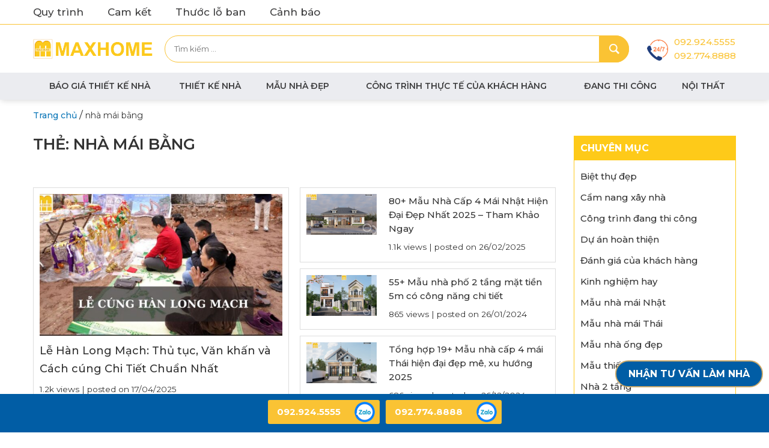

--- FILE ---
content_type: text/html; charset=UTF-8
request_url: https://maxhomegroup.vn/tag/nha-mai-bang/
body_size: 19073
content:
<!DOCTYPE html>
<html lang="vi">
<head itemscope itemtype="http://schema.org/WebSite">
<meta charset="UTF-8">
<meta name="viewport" content="width=device-width, initial-scale=1">
<link rel="profile" href="https://gmpg.org/xfn/11">
<link rel="pingback" href="https://maxhomegroup.vn/xmlrpc.php">
<script src="https://maxhomegroup.vn/wp-content/themes/nvmtheme/js/jquery.js"></script>
<script src="https://maxhomegroup.vn/wp-content/themes/nvmtheme/js/owl.carousel.min.js"></script>
<script src="https://maxhomegroup.vn/wp-content/themes/nvmtheme/js/jquery.fancybox.js"></script>
<script src="https://maxhomegroup.vn/wp-content/themes/nvmtheme/js/jquery-ui.min.js"></script>
<meta name='robots' content='index, follow, max-image-preview:large, max-snippet:-1, max-video-preview:-1' />

	<!-- This site is optimized with the Yoast SEO Premium plugin v19.1 (Yoast SEO v26.6) - https://yoast.com/wordpress/plugins/seo/ -->
	<title>nhà mái bằng - MAXHOME - Số 1 Thiết kế Thi Công Xây Nhà Trọn Gói</title>
	<link rel="canonical" href="https://maxhomegroup.vn/tag/nha-mai-bang/" />
	<meta property="og:locale" content="vi_VN" />
	<meta property="og:type" content="article" />
	<meta property="og:title" content="Lưu trữ nhà mái bằng" />
	<meta property="og:url" content="https://maxhomegroup.vn/tag/nha-mai-bang/" />
	<meta property="og:site_name" content="MAXHOME - Số 1 Thiết kế Thi Công Xây Nhà Trọn Gói" />
	<meta name="twitter:card" content="summary_large_image" />
	<script type="application/ld+json" class="yoast-schema-graph">{"@context":"https://schema.org","@graph":[{"@type":"CollectionPage","@id":"https://maxhomegroup.vn/tag/nha-mai-bang/","url":"https://maxhomegroup.vn/tag/nha-mai-bang/","name":"nhà mái bằng - MAXHOME - Số 1 Thiết kế Thi Công Xây Nhà Trọn Gói","isPartOf":{"@id":"https://maxhomegroup.vn/#website"},"primaryImageOfPage":{"@id":"https://maxhomegroup.vn/tag/nha-mai-bang/#primaryimage"},"image":{"@id":"https://maxhomegroup.vn/tag/nha-mai-bang/#primaryimage"},"thumbnailUrl":"https://maxhomegroup.vn/wp-content/uploads/2025/03/nha-pho-2-tang-ngang-6m-3-phong-ngu-dep-hot-nhat-hien-nay-mh04500-1.png","breadcrumb":{"@id":"https://maxhomegroup.vn/tag/nha-mai-bang/#breadcrumb"},"inLanguage":"vi"},{"@type":"ImageObject","inLanguage":"vi","@id":"https://maxhomegroup.vn/tag/nha-mai-bang/#primaryimage","url":"https://maxhomegroup.vn/wp-content/uploads/2025/03/nha-pho-2-tang-ngang-6m-3-phong-ngu-dep-hot-nhat-hien-nay-mh04500-1.png","contentUrl":"https://maxhomegroup.vn/wp-content/uploads/2025/03/nha-pho-2-tang-ngang-6m-3-phong-ngu-dep-hot-nhat-hien-nay-mh04500-1.png","width":950,"height":534},{"@type":"BreadcrumbList","@id":"https://maxhomegroup.vn/tag/nha-mai-bang/#breadcrumb","itemListElement":[{"@type":"ListItem","position":1,"name":"Trang chủ","item":"https://maxhomegroup.vn/"},{"@type":"ListItem","position":2,"name":"nhà mái bằng"}]},{"@type":"WebSite","@id":"https://maxhomegroup.vn/#website","url":"https://maxhomegroup.vn/","name":"MAXHOME - Số 1 Thiết kế Thi Công Xây Nhà Trọn Gói","description":"","publisher":{"@id":"https://maxhomegroup.vn/#organization"},"potentialAction":[{"@type":"SearchAction","target":{"@type":"EntryPoint","urlTemplate":"https://maxhomegroup.vn/?s={search_term_string}"},"query-input":{"@type":"PropertyValueSpecification","valueRequired":true,"valueName":"search_term_string"}}],"inLanguage":"vi"},{"@type":"Organization","@id":"https://maxhomegroup.vn/#organization","name":"MAXHOME - Số 1 Thiết kế Thi Công Xây Nhà Trọn Gói","url":"https://maxhomegroup.vn/","logo":{"@type":"ImageObject","inLanguage":"vi","@id":"https://maxhomegroup.vn/#/schema/logo/image/","url":"https://maxhomegroup.vn/wp-content/uploads/2024/05/logomaxhome.png","contentUrl":"https://maxhomegroup.vn/wp-content/uploads/2024/05/logomaxhome.png","width":5073,"height":995,"caption":"MAXHOME - Số 1 Thiết kế Thi Công Xây Nhà Trọn Gói"},"image":{"@id":"https://maxhomegroup.vn/#/schema/logo/image/"}}]}</script>
	<!-- / Yoast SEO Premium plugin. -->


<link rel="alternate" type="application/rss+xml" title="Dòng thông tin MAXHOME - Số 1 Thiết kế Thi Công Xây Nhà Trọn Gói &raquo;" href="https://maxhomegroup.vn/feed/" />
<link rel="alternate" type="application/rss+xml" title="MAXHOME - Số 1 Thiết kế Thi Công Xây Nhà Trọn Gói &raquo; Dòng bình luận" href="https://maxhomegroup.vn/comments/feed/" />
<script type="text/javascript" id="wpp-js" src="https://maxhomegroup.vn/wp-content/plugins/wordpress-popular-posts/assets/js/wpp.min.js?ver=7.3.6" data-sampling="0" data-sampling-rate="100" data-api-url="https://maxhomegroup.vn/wp-json/wordpress-popular-posts" data-post-id="0" data-token="7c9fb1f9e6" data-lang="0" data-debug="0"></script>
<link rel="alternate" type="application/rss+xml" title="Dòng thông tin cho Thẻ MAXHOME - Số 1 Thiết kế Thi Công Xây Nhà Trọn Gói &raquo; nhà mái bằng" href="https://maxhomegroup.vn/tag/nha-mai-bang/feed/" />
<style id='wp-img-auto-sizes-contain-inline-css' type='text/css'>
img:is([sizes=auto i],[sizes^="auto," i]){contain-intrinsic-size:3000px 1500px}
/*# sourceURL=wp-img-auto-sizes-contain-inline-css */
</style>

<style id='wp-emoji-styles-inline-css' type='text/css'>

	img.wp-smiley, img.emoji {
		display: inline !important;
		border: none !important;
		box-shadow: none !important;
		height: 1em !important;
		width: 1em !important;
		margin: 0 0.07em !important;
		vertical-align: -0.1em !important;
		background: none !important;
		padding: 0 !important;
	}
/*# sourceURL=wp-emoji-styles-inline-css */
</style>
<link rel='stylesheet' id='wp-block-library-css' href='https://maxhomegroup.vn/wp-includes/css/dist/block-library/style.min.css?ver=6.9' type='text/css' media='all' />
<style id='global-styles-inline-css' type='text/css'>
:root{--wp--preset--aspect-ratio--square: 1;--wp--preset--aspect-ratio--4-3: 4/3;--wp--preset--aspect-ratio--3-4: 3/4;--wp--preset--aspect-ratio--3-2: 3/2;--wp--preset--aspect-ratio--2-3: 2/3;--wp--preset--aspect-ratio--16-9: 16/9;--wp--preset--aspect-ratio--9-16: 9/16;--wp--preset--color--black: #000000;--wp--preset--color--cyan-bluish-gray: #abb8c3;--wp--preset--color--white: #ffffff;--wp--preset--color--pale-pink: #f78da7;--wp--preset--color--vivid-red: #cf2e2e;--wp--preset--color--luminous-vivid-orange: #ff6900;--wp--preset--color--luminous-vivid-amber: #fcb900;--wp--preset--color--light-green-cyan: #7bdcb5;--wp--preset--color--vivid-green-cyan: #00d084;--wp--preset--color--pale-cyan-blue: #8ed1fc;--wp--preset--color--vivid-cyan-blue: #0693e3;--wp--preset--color--vivid-purple: #9b51e0;--wp--preset--gradient--vivid-cyan-blue-to-vivid-purple: linear-gradient(135deg,rgb(6,147,227) 0%,rgb(155,81,224) 100%);--wp--preset--gradient--light-green-cyan-to-vivid-green-cyan: linear-gradient(135deg,rgb(122,220,180) 0%,rgb(0,208,130) 100%);--wp--preset--gradient--luminous-vivid-amber-to-luminous-vivid-orange: linear-gradient(135deg,rgb(252,185,0) 0%,rgb(255,105,0) 100%);--wp--preset--gradient--luminous-vivid-orange-to-vivid-red: linear-gradient(135deg,rgb(255,105,0) 0%,rgb(207,46,46) 100%);--wp--preset--gradient--very-light-gray-to-cyan-bluish-gray: linear-gradient(135deg,rgb(238,238,238) 0%,rgb(169,184,195) 100%);--wp--preset--gradient--cool-to-warm-spectrum: linear-gradient(135deg,rgb(74,234,220) 0%,rgb(151,120,209) 20%,rgb(207,42,186) 40%,rgb(238,44,130) 60%,rgb(251,105,98) 80%,rgb(254,248,76) 100%);--wp--preset--gradient--blush-light-purple: linear-gradient(135deg,rgb(255,206,236) 0%,rgb(152,150,240) 100%);--wp--preset--gradient--blush-bordeaux: linear-gradient(135deg,rgb(254,205,165) 0%,rgb(254,45,45) 50%,rgb(107,0,62) 100%);--wp--preset--gradient--luminous-dusk: linear-gradient(135deg,rgb(255,203,112) 0%,rgb(199,81,192) 50%,rgb(65,88,208) 100%);--wp--preset--gradient--pale-ocean: linear-gradient(135deg,rgb(255,245,203) 0%,rgb(182,227,212) 50%,rgb(51,167,181) 100%);--wp--preset--gradient--electric-grass: linear-gradient(135deg,rgb(202,248,128) 0%,rgb(113,206,126) 100%);--wp--preset--gradient--midnight: linear-gradient(135deg,rgb(2,3,129) 0%,rgb(40,116,252) 100%);--wp--preset--font-size--small: 13px;--wp--preset--font-size--medium: 20px;--wp--preset--font-size--large: 36px;--wp--preset--font-size--x-large: 42px;--wp--preset--spacing--20: 0.44rem;--wp--preset--spacing--30: 0.67rem;--wp--preset--spacing--40: 1rem;--wp--preset--spacing--50: 1.5rem;--wp--preset--spacing--60: 2.25rem;--wp--preset--spacing--70: 3.38rem;--wp--preset--spacing--80: 5.06rem;--wp--preset--shadow--natural: 6px 6px 9px rgba(0, 0, 0, 0.2);--wp--preset--shadow--deep: 12px 12px 50px rgba(0, 0, 0, 0.4);--wp--preset--shadow--sharp: 6px 6px 0px rgba(0, 0, 0, 0.2);--wp--preset--shadow--outlined: 6px 6px 0px -3px rgb(255, 255, 255), 6px 6px rgb(0, 0, 0);--wp--preset--shadow--crisp: 6px 6px 0px rgb(0, 0, 0);}:where(.is-layout-flex){gap: 0.5em;}:where(.is-layout-grid){gap: 0.5em;}body .is-layout-flex{display: flex;}.is-layout-flex{flex-wrap: wrap;align-items: center;}.is-layout-flex > :is(*, div){margin: 0;}body .is-layout-grid{display: grid;}.is-layout-grid > :is(*, div){margin: 0;}:where(.wp-block-columns.is-layout-flex){gap: 2em;}:where(.wp-block-columns.is-layout-grid){gap: 2em;}:where(.wp-block-post-template.is-layout-flex){gap: 1.25em;}:where(.wp-block-post-template.is-layout-grid){gap: 1.25em;}.has-black-color{color: var(--wp--preset--color--black) !important;}.has-cyan-bluish-gray-color{color: var(--wp--preset--color--cyan-bluish-gray) !important;}.has-white-color{color: var(--wp--preset--color--white) !important;}.has-pale-pink-color{color: var(--wp--preset--color--pale-pink) !important;}.has-vivid-red-color{color: var(--wp--preset--color--vivid-red) !important;}.has-luminous-vivid-orange-color{color: var(--wp--preset--color--luminous-vivid-orange) !important;}.has-luminous-vivid-amber-color{color: var(--wp--preset--color--luminous-vivid-amber) !important;}.has-light-green-cyan-color{color: var(--wp--preset--color--light-green-cyan) !important;}.has-vivid-green-cyan-color{color: var(--wp--preset--color--vivid-green-cyan) !important;}.has-pale-cyan-blue-color{color: var(--wp--preset--color--pale-cyan-blue) !important;}.has-vivid-cyan-blue-color{color: var(--wp--preset--color--vivid-cyan-blue) !important;}.has-vivid-purple-color{color: var(--wp--preset--color--vivid-purple) !important;}.has-black-background-color{background-color: var(--wp--preset--color--black) !important;}.has-cyan-bluish-gray-background-color{background-color: var(--wp--preset--color--cyan-bluish-gray) !important;}.has-white-background-color{background-color: var(--wp--preset--color--white) !important;}.has-pale-pink-background-color{background-color: var(--wp--preset--color--pale-pink) !important;}.has-vivid-red-background-color{background-color: var(--wp--preset--color--vivid-red) !important;}.has-luminous-vivid-orange-background-color{background-color: var(--wp--preset--color--luminous-vivid-orange) !important;}.has-luminous-vivid-amber-background-color{background-color: var(--wp--preset--color--luminous-vivid-amber) !important;}.has-light-green-cyan-background-color{background-color: var(--wp--preset--color--light-green-cyan) !important;}.has-vivid-green-cyan-background-color{background-color: var(--wp--preset--color--vivid-green-cyan) !important;}.has-pale-cyan-blue-background-color{background-color: var(--wp--preset--color--pale-cyan-blue) !important;}.has-vivid-cyan-blue-background-color{background-color: var(--wp--preset--color--vivid-cyan-blue) !important;}.has-vivid-purple-background-color{background-color: var(--wp--preset--color--vivid-purple) !important;}.has-black-border-color{border-color: var(--wp--preset--color--black) !important;}.has-cyan-bluish-gray-border-color{border-color: var(--wp--preset--color--cyan-bluish-gray) !important;}.has-white-border-color{border-color: var(--wp--preset--color--white) !important;}.has-pale-pink-border-color{border-color: var(--wp--preset--color--pale-pink) !important;}.has-vivid-red-border-color{border-color: var(--wp--preset--color--vivid-red) !important;}.has-luminous-vivid-orange-border-color{border-color: var(--wp--preset--color--luminous-vivid-orange) !important;}.has-luminous-vivid-amber-border-color{border-color: var(--wp--preset--color--luminous-vivid-amber) !important;}.has-light-green-cyan-border-color{border-color: var(--wp--preset--color--light-green-cyan) !important;}.has-vivid-green-cyan-border-color{border-color: var(--wp--preset--color--vivid-green-cyan) !important;}.has-pale-cyan-blue-border-color{border-color: var(--wp--preset--color--pale-cyan-blue) !important;}.has-vivid-cyan-blue-border-color{border-color: var(--wp--preset--color--vivid-cyan-blue) !important;}.has-vivid-purple-border-color{border-color: var(--wp--preset--color--vivid-purple) !important;}.has-vivid-cyan-blue-to-vivid-purple-gradient-background{background: var(--wp--preset--gradient--vivid-cyan-blue-to-vivid-purple) !important;}.has-light-green-cyan-to-vivid-green-cyan-gradient-background{background: var(--wp--preset--gradient--light-green-cyan-to-vivid-green-cyan) !important;}.has-luminous-vivid-amber-to-luminous-vivid-orange-gradient-background{background: var(--wp--preset--gradient--luminous-vivid-amber-to-luminous-vivid-orange) !important;}.has-luminous-vivid-orange-to-vivid-red-gradient-background{background: var(--wp--preset--gradient--luminous-vivid-orange-to-vivid-red) !important;}.has-very-light-gray-to-cyan-bluish-gray-gradient-background{background: var(--wp--preset--gradient--very-light-gray-to-cyan-bluish-gray) !important;}.has-cool-to-warm-spectrum-gradient-background{background: var(--wp--preset--gradient--cool-to-warm-spectrum) !important;}.has-blush-light-purple-gradient-background{background: var(--wp--preset--gradient--blush-light-purple) !important;}.has-blush-bordeaux-gradient-background{background: var(--wp--preset--gradient--blush-bordeaux) !important;}.has-luminous-dusk-gradient-background{background: var(--wp--preset--gradient--luminous-dusk) !important;}.has-pale-ocean-gradient-background{background: var(--wp--preset--gradient--pale-ocean) !important;}.has-electric-grass-gradient-background{background: var(--wp--preset--gradient--electric-grass) !important;}.has-midnight-gradient-background{background: var(--wp--preset--gradient--midnight) !important;}.has-small-font-size{font-size: var(--wp--preset--font-size--small) !important;}.has-medium-font-size{font-size: var(--wp--preset--font-size--medium) !important;}.has-large-font-size{font-size: var(--wp--preset--font-size--large) !important;}.has-x-large-font-size{font-size: var(--wp--preset--font-size--x-large) !important;}
/*# sourceURL=global-styles-inline-css */
</style>

<style id='classic-theme-styles-inline-css' type='text/css'>
/*! This file is auto-generated */
.wp-block-button__link{color:#fff;background-color:#32373c;border-radius:9999px;box-shadow:none;text-decoration:none;padding:calc(.667em + 2px) calc(1.333em + 2px);font-size:1.125em}.wp-block-file__button{background:#32373c;color:#fff;text-decoration:none}
/*# sourceURL=/wp-includes/css/classic-themes.min.css */
</style>
<link rel='stylesheet' id='edsanimate-animo-css-css' href='https://maxhomegroup.vn/wp-content/plugins/animate-it/assets/css/animate-animo.css?ver=6.9' type='text/css' media='all' />
<link rel='stylesheet' id='contact-form-7-css' href='https://maxhomegroup.vn/wp-content/plugins/contact-form-7/includes/css/styles.css?ver=6.1.4' type='text/css' media='all' />
<link rel='stylesheet' id='ez-toc-css' href='https://maxhomegroup.vn/wp-content/plugins/easy-table-of-contents/assets/css/screen.min.css?ver=2.0.79.2' type='text/css' media='all' />
<style id='ez-toc-inline-css' type='text/css'>
div#ez-toc-container .ez-toc-title {font-size: 120%;}div#ez-toc-container .ez-toc-title {font-weight: 500;}div#ez-toc-container ul li , div#ez-toc-container ul li a {font-size: 100%;}div#ez-toc-container ul li , div#ez-toc-container ul li a {font-weight: 500;}div#ez-toc-container nav ul ul li {font-size: 90%;}div#ez-toc-container {width: 600px;}.ez-toc-box-title {font-weight: bold; margin-bottom: 10px; text-align: center; text-transform: uppercase; letter-spacing: 1px; color: #666; padding-bottom: 5px;position:absolute;top:-4%;left:5%;background-color: inherit;transition: top 0.3s ease;}.ez-toc-box-title.toc-closed {top:-25%;}
.ez-toc-container-direction {direction: ltr;}.ez-toc-counter ul{counter-reset: item ;}.ez-toc-counter nav ul li a::before {content: counters(item, '.', decimal) '. ';display: inline-block;counter-increment: item;flex-grow: 0;flex-shrink: 0;margin-right: .2em; float: left; }.ez-toc-widget-direction {direction: ltr;}.ez-toc-widget-container ul{counter-reset: item ;}.ez-toc-widget-container nav ul li a::before {content: counters(item, '.', decimal) '. ';display: inline-block;counter-increment: item;flex-grow: 0;flex-shrink: 0;margin-right: .2em; float: left; }
/*# sourceURL=ez-toc-inline-css */
</style>
<link rel='stylesheet' id='wordpress-popular-posts-css-css' href='https://maxhomegroup.vn/wp-content/plugins/wordpress-popular-posts/assets/css/wpp.css?ver=7.3.6' type='text/css' media='all' />
<link rel='stylesheet' id='bootstrap-css' href='https://maxhomegroup.vn/wp-content/themes/nvmtheme/css/bootstrap.css' type='text/css' media='all' />
<link rel='stylesheet' id='font-awesome-css' href='https://maxhomegroup.vn/wp-content/themes/nvmtheme/css/font-awesome.min.css' type='text/css' media='all' />
<link rel='stylesheet' id='fancybox-css' href='https://maxhomegroup.vn/wp-content/themes/nvmtheme/css/jquery.fancybox.css' type='text/css' media='all' />
<link rel='stylesheet' id='main-styles-css' href='https://maxhomegroup.vn/wp-content/themes/nvmtheme/css/styles.css' type='text/css' media='all' />
<script type="text/javascript" src="https://maxhomegroup.vn/wp-includes/js/jquery/jquery.min.js?ver=3.7.1" id="jquery-core-js"></script>
<script type="text/javascript" src="https://maxhomegroup.vn/wp-includes/js/jquery/jquery-migrate.min.js?ver=3.4.1" id="jquery-migrate-js"></script>
<link rel="https://api.w.org/" href="https://maxhomegroup.vn/wp-json/" /><link rel="alternate" title="JSON" type="application/json" href="https://maxhomegroup.vn/wp-json/wp/v2/tags/161" /><link rel="EditURI" type="application/rsd+xml" title="RSD" href="https://maxhomegroup.vn/xmlrpc.php?rsd" />
<meta name="generator" content="WordPress 6.9" />
<meta name="google-site-verification" content="FvNLg7YQvfZxUSRsKgDeKXwpO-aq-cDYGl6KTpBCfHU" />
<!-- Google Tag Manager -->
<script>(function(w,d,s,l,i){w[l]=w[l]||[];w[l].push({'gtm.start':
new Date().getTime(),event:'gtm.js'});var f=d.getElementsByTagName(s)[0],
j=d.createElement(s),dl=l!='dataLayer'?'&l='+l:'';j.async=true;j.src=
'https://www.googletagmanager.com/gtm.js?id='+i+dl;f.parentNode.insertBefore(j,f);
})(window,document,'script','dataLayer','GTM-M4TZ8NR');</script>
<!-- End Google Tag Manager -->
<script type="application/ld+json">
{
  "@context": "https://schema.org",
  "@type": "LocalBusiness",
  "name": "MAXHOME - Số 1 Thiết kế Thi Công Xây Nhà Trọn Gói",
  "image": "https://maxhomegroup.vn/wp-content/uploads/2022/02/logo-maxhome.png",
  "@id": "https://maxhomegroup.vn/#website",
  "url": "https://maxhomegroup.vn/",
  "telephone": "092.774.8888",
  "address": {
    "@type": "PostalAddress",
    "streetAddress": "180 Vạn Phúc, Hà Đông, Hà Nội",
    "addressLocality": "Hà Nội",
    "postalCode": "100000",
    "addressCountry": "VN"
  },
  "geo": {
    "@type": "GeoCoordinates",
    "latitude": 20.983502,
    "longitude": 105.770719
  }, 
  "openingHoursSpecification": {
    "@type": "OpeningHoursSpecification",
    "dayOfWeek": [
      "Monday",
      "Tuesday",
      "Wednesday",
      "Thursday",
      "Friday",
      "Saturday"
    ],
    "opens": "08:00",
    "closes": "17:00"
  },
  "sameAs": [
    "https://www.facebook.com/maxhomevn",
    "https://www.youtube.com/@maxhomegroup"
  ] 
}
</script>


<script type="application/ld+json">
{
  "@context": "https://schema.org",
  "@type": "Organization",
  "name": "MAXHOME - Số 1 Thiết kế Thi Công Xây Nhà Trọn Gói",
  "url": "https://maxhomegroup.vn/",
  "logo": "https://maxhomegroup.vn/wp-content/uploads/2022/02/logo-maxhome.png",
  "contactPoint": {
    "@type": "ContactPoint",
    "telephone": "092.774.8888",
    "contactType": "customer service",
    "areaServed": "VN",
    "availableLanguage": "Vietnamese"
  },
  "sameAs": [
    "https://www.facebook.com/maxhomevn",
    "https://www.youtube.com/@maxhomegroup"
  ]
}
</script>

<script type="application/ld+json">
{
  "@context": "https://schema.org/",
  "@type": "WebSite",
  "name": "MAXHOME - Số 1 Thiết kế Thi Công Xây Nhà Trọn Gói",
  "url": "https://maxhomegroup.vn/",
  "potentialAction": {
    "@type": "SearchAction",
    "target": "https://maxhomegroup.vn/?s={search_term_string}",
    "query-input": "required name=search_term_string"
  }
}
</script><!-- breadcrumb Schema optimized by Schema Pro --><script type="application/ld+json">{"@context":"https:\/\/schema.org","@type":"BreadcrumbList","itemListElement":[{"@type":"ListItem","position":1,"item":{"@id":"https:\/\/maxhomegroup.vn\/","name":"Home"}},{"@type":"ListItem","position":2,"item":{"@id":"https:\/\/maxhomegroup.vn\/tag\/nha-mai-bang\/","name":"nh\u00e0 m\u00e1i b\u1eb1ng"}}]}</script><!-- / breadcrumb Schema optimized by Schema Pro -->            <style id="wpp-loading-animation-styles">@-webkit-keyframes bgslide{from{background-position-x:0}to{background-position-x:-200%}}@keyframes bgslide{from{background-position-x:0}to{background-position-x:-200%}}.wpp-widget-block-placeholder,.wpp-shortcode-placeholder{margin:0 auto;width:60px;height:3px;background:#dd3737;background:linear-gradient(90deg,#dd3737 0%,#571313 10%,#dd3737 100%);background-size:200% auto;border-radius:3px;-webkit-animation:bgslide 1s infinite linear;animation:bgslide 1s infinite linear}</style>
            			<style id="wpsp-style-frontend"></style>
			<link rel="icon" href="https://maxhomegroup.vn/wp-content/uploads/2022/02/maxhome-about-icon2-100x100.png" sizes="32x32" />
<link rel="icon" href="https://maxhomegroup.vn/wp-content/uploads/2022/02/maxhome-about-icon2.png" sizes="192x192" />
<link rel="apple-touch-icon" href="https://maxhomegroup.vn/wp-content/uploads/2022/02/maxhome-about-icon2.png" />
<meta name="msapplication-TileImage" content="https://maxhomegroup.vn/wp-content/uploads/2022/02/maxhome-about-icon2.png" />
		<style type="text/css" id="wp-custom-css">
			.home__post-right h4 {
    font-size: 18px;
    line-height: 27px;
}

body {
    font: 17px/29px "Montserrat",sans-serif;   
}

a {
    color: #0b76b7;
    font-weight: 500;
}

.related-post-list .post-related-name {
    font-size: 16px;
    color: #2e2e2d!important;
    font-weight: 500;
}

.breadcrumbs span {
    line-height: 24px;
    margin-top: 3px;
	  font-size: 14px;
}

h1 {
    line-height: 32px;
}

.wpcf7-form p {
    font-size: 13px; 
    color: #d7d3d3;
	  margin: 0 0 4px!important;
}

.footer-block h2 {
    line-height: 27px;
}

.home__post-right p {

    display: none;
}
#cprumuzteryibxdbdobna .widget-layout { bottom: 125px !important; }

.bottom-km-icon {
  
    display: none;
}

.slider-home-box .box-right .box-1 {
    border: none;
}
.slider-home-box .owl-carousel .owl-item img{width:auto!important;max-width:100%!important}		</style>
		<link rel='stylesheet' id='rpwe-style-css' href='https://maxhomegroup.vn/wp-content/plugins/recent-posts-widget-extended/assets/css/rpwe-frontend.css?ver=2.0.2' type='text/css' media='all' />
</head>

<body data-rsssl=1 class="archive tag tag-nha-mai-bang tag-161 wp-custom-logo wp-theme-nvmtheme wp-schema-pro-2.7.13 metaslider-plugin" itemscope itemtype="http://schema.org/WebPage">
<!-- Google Tag Manager (noscript) -->
<noscript><iframe src="https://www.googletagmanager.com/ns.html?id=GTM-M4TZ8NR"
height="0" width="0" style="display:none;visibility:hidden"></iframe></noscript>
<!-- End Google Tag Manager (noscript) --> 

<div id="page" class="site">
    <header id="teso-header-container" class="site-header">
    	<div class="header-top-container">
    		<div class="container">
    			<div class="header-top-content">
    				<div class="header-welcome">
    					<div>			<div class="textwidget"><ul>
<li><a title="Quy trình làm việc" href="https://maxhomegroup.vn/quy-trinh-lam-viec/">Quy trình</a></li>
<li><a title="Cam kết MAXHOME" href="https://maxhomegroup.vn/cam-ket-maxhome/">Cam kết</a></li>
<li><a href="https://maxhomegroup.vn/thuoc-lo-ban/">Thước lỗ ban</a></li>
<li><a href="https://maxhomegroup.vn/canh-bao-lua-dao-thong-qua-website-facebook-gia-mao-maxhome/" target="_blank" rel="noopener">Cảnh báo</a></li>
</ul>
</div>
		</div>    				</div>
    			</div>
    		</div>
    	</div>
    	<div class="header-bottom-container">
    		<div class="header-content">
	    		<div class="container">
	    			<div class="header-content-inner">
		    			<div class="header-logo">
		    												<a href="https://maxhomegroup.vn/" class="custom-logo-link" rel="home"><img width="5073" height="995" src="https://maxhomegroup.vn/wp-content/uploads/2024/05/logomaxhome.png" class="custom-logo" alt="MAXHOME &#8211; Số 1 Thiết kế Thi Công Xây Nhà Trọn Gói" decoding="async" fetchpriority="high" srcset="https://maxhomegroup.vn/wp-content/uploads/2024/05/logomaxhome.png 5073w, https://maxhomegroup.vn/wp-content/uploads/2024/05/logomaxhome-767x150.png 767w, https://maxhomegroup.vn/wp-content/uploads/2024/05/logomaxhome-1024x201.png 1024w, https://maxhomegroup.vn/wp-content/uploads/2024/05/logomaxhome-768x151.png 768w, https://maxhomegroup.vn/wp-content/uploads/2024/05/logomaxhome-1536x301.png 1536w, https://maxhomegroup.vn/wp-content/uploads/2024/05/logomaxhome-2048x402.png 2048w" sizes="(max-width: 5073px) 100vw, 5073px" /></a>													</div>

						<div class="header-search-box">
							<form role="search" method="get" class="search-form" action="https://maxhomegroup.vn/">
				<label>
					<span class="screen-reader-text">Tìm kiếm cho:</span>
					<input type="search" class="search-field" placeholder="Tìm kiếm &hellip;" value="" name="s" />
				</label>
				<input type="submit" class="search-submit" value="Tìm kiếm" />
			</form>						</div>
						<div class="header-socials-box">
							<div>			<div class="textwidget"></div>
		</div>						</div>
						<div class="header-hotline-box">
							<div>			<div class="textwidget"><h3><a href="tel:092.924.5555">092.924.5555</a></h3>
<h3><a href="tel:092.774.8888">092.774.8888</a></h3>
</div>
		</div>						</div>
				    	<div class="menu-mobile">
							<i class="fa fa-bars"></i>
						</div>
					</div>
	    		</div>
	    	</div>
    	</div>

    	<div class="menu-box-container">
    		<div class="container">
	    		<div class="top-menu">
	    			<div class="header-search-box header-search-box-mobile">
							<form role="search" method="get" class="search-form" action="https://maxhomegroup.vn/">
				<label>
					<span class="screen-reader-text">Tìm kiếm cho:</span>
					<input type="search" class="search-field" placeholder="Tìm kiếm &hellip;" value="" name="s" />
				</label>
				<input type="submit" class="search-submit" value="Tìm kiếm" />
			</form>					</div>
	    			<ul id="menu-page-menu" class="menu"><li id="menu-item-577" class="menu-item menu-item-type-custom menu-item-object-custom menu-item-577"><a href="https://maxhomegroup.vn/xay-nha-tron-goi/" title="Xây nhà trọn gói">BÁO GIÁ THIẾT KẾ NHÀ</a></li>
<li id="menu-item-10837" class="menu-item menu-item-type-post_type menu-item-object-page menu-item-10837"><a href="https://maxhomegroup.vn/thiet-ke-nha-dep/">Thiết kế nhà</a></li>
<li id="menu-item-789" class="menu-item menu-item-type-taxonomy menu-item-object-category menu-item-has-children menu-item-789"><a href="https://maxhomegroup.vn/mau-thiet-ke-nha-dep/">Mẫu nhà đẹp</a>
<ul class="sub-menu">
	<li id="menu-item-1060" class="menu-item menu-item-type-taxonomy menu-item-object-category menu-item-has-children menu-item-1060"><a href="https://maxhomegroup.vn/mau-thiet-ke-nha-dep/thiet-ke-nha-vuon/">Thiết kế nhà vườn</a>
	<ul class="sub-menu">
		<li id="menu-item-1062" class="menu-item menu-item-type-taxonomy menu-item-object-category menu-item-1062"><a href="https://maxhomegroup.vn/mau-thiet-ke-nha-dep/thiet-ke-nha-vuon/nha-o-2-tang/">Nhà ở 2 tầng</a></li>
		<li id="menu-item-1083" class="menu-item menu-item-type-taxonomy menu-item-object-category menu-item-1083"><a href="https://maxhomegroup.vn/mau-thiet-ke-nha-dep/thiet-ke-nha-vuon/nha-o-nhieu-tang/">Nhà ở nhiều tầng</a></li>
	</ul>
</li>
	<li id="menu-item-130844" class="menu-item menu-item-type-taxonomy menu-item-object-category menu-item-130844"><a href="https://maxhomegroup.vn/mau-thiet-ke-nha-dep/mau-nha-mai-nhat/">Mẫu nhà mái Nhật</a></li>
	<li id="menu-item-130845" class="menu-item menu-item-type-taxonomy menu-item-object-category menu-item-130845"><a href="https://maxhomegroup.vn/mau-thiet-ke-nha-dep/mau-nha-mai-thai/">Mẫu nhà mái Thái</a></li>
	<li id="menu-item-1061" class="menu-item menu-item-type-taxonomy menu-item-object-category menu-item-1061"><a href="https://maxhomegroup.vn/mau-thiet-ke-nha-dep/nha-cap-4/">Nhà cấp 4</a></li>
	<li id="menu-item-5491" class="menu-item menu-item-type-taxonomy menu-item-object-category menu-item-5491"><a href="https://maxhomegroup.vn/mau-thiet-ke-nha-dep/mau-nha-ong-dep/">Mẫu nhà ống đẹp</a></li>
	<li id="menu-item-2741" class="menu-item menu-item-type-taxonomy menu-item-object-category menu-item-has-children menu-item-2741"><a href="https://maxhomegroup.vn/mau-thiet-ke-nha-dep/thiet-ke-nha-hien-dai/">Thiết kế nhà hiện đại</a>
	<ul class="sub-menu">
		<li id="menu-item-2742" class="menu-item menu-item-type-taxonomy menu-item-object-category menu-item-2742"><a href="https://maxhomegroup.vn/mau-thiet-ke-nha-dep/thiet-ke-nha-hien-dai/nha-hien-dai-1-tang/">Nhà hiện đại 1 tầng</a></li>
		<li id="menu-item-2743" class="menu-item menu-item-type-taxonomy menu-item-object-category menu-item-2743"><a href="https://maxhomegroup.vn/mau-thiet-ke-nha-dep/thiet-ke-nha-hien-dai/nha-hien-dai-2-tang/">Nhà hiện đại 2 tầng</a></li>
		<li id="menu-item-2744" class="menu-item menu-item-type-taxonomy menu-item-object-category menu-item-2744"><a href="https://maxhomegroup.vn/mau-thiet-ke-nha-dep/thiet-ke-nha-hien-dai/nha-hien-dai-nhieu-tang/">Nhà hiện đại nhiều tầng</a></li>
	</ul>
</li>
	<li id="menu-item-2805" class="menu-item menu-item-type-taxonomy menu-item-object-category menu-item-2805"><a href="https://maxhomegroup.vn/mau-thiet-ke-nha-dep/thiet-ke-biet-thu/">Thiết kế biệt thự</a></li>
</ul>
</li>
<li id="menu-item-3156" class="menu-item menu-item-type-taxonomy menu-item-object-category menu-item-has-children menu-item-3156"><a href="https://maxhomegroup.vn/du-an-hoan-thien/">Công trình thực tế của khách hàng</a>
<ul class="sub-menu">
	<li id="menu-item-3160" class="menu-item menu-item-type-taxonomy menu-item-object-category menu-item-3160"><a href="https://maxhomegroup.vn/du-an-hoan-thien/nha-cap-4-nha-vuon/">Nhà cấp 4/ nhà vườn</a></li>
	<li id="menu-item-10677" class="menu-item menu-item-type-taxonomy menu-item-object-category menu-item-10677"><a href="https://maxhomegroup.vn/du-an-hoan-thien/nha-2-tang/">Nhà 2 tầng</a></li>
	<li id="menu-item-10678" class="menu-item menu-item-type-taxonomy menu-item-object-category menu-item-10678"><a href="https://maxhomegroup.vn/du-an-hoan-thien/nha-3-tang/">Nhà 3 tầng</a></li>
	<li id="menu-item-3158" class="menu-item menu-item-type-taxonomy menu-item-object-category menu-item-3158"><a href="https://maxhomegroup.vn/du-an-hoan-thien/nha-mai-nhat/">Nhà mái Nhật</a></li>
	<li id="menu-item-3159" class="menu-item menu-item-type-taxonomy menu-item-object-category menu-item-3159"><a href="https://maxhomegroup.vn/du-an-hoan-thien/nha-mai-thai/">Nhà mái Thái</a></li>
	<li id="menu-item-10690" class="menu-item menu-item-type-taxonomy menu-item-object-category menu-item-10690"><a href="https://maxhomegroup.vn/du-an-hoan-thien/nha-pho/">Nhà phố</a></li>
	<li id="menu-item-3157" class="menu-item menu-item-type-taxonomy menu-item-object-category menu-item-3157"><a href="https://maxhomegroup.vn/du-an-hoan-thien/biet-thu-dep/">Biệt thự đẹp</a></li>
</ul>
</li>
<li id="menu-item-3438" class="menu-item menu-item-type-taxonomy menu-item-object-category menu-item-3438"><a href="https://maxhomegroup.vn/cong-trinh-dang-thi-cong/">Đang thi công</a></li>
<li id="menu-item-13178" class="menu-item menu-item-type-taxonomy menu-item-object-category menu-item-has-children menu-item-13178"><a href="https://maxhomegroup.vn/noi-that/">Nội thất</a>
<ul class="sub-menu">
	<li id="menu-item-31473" class="menu-item menu-item-type-taxonomy menu-item-object-category menu-item-31473"><a href="https://maxhomegroup.vn/noi-that/thiet-ke-noi-that/">Thiết kế nội thất</a></li>
</ul>
</li>
</ul>	    			<div class="hidden-menu"><span>Đóng danh mục</span></div>
	    		</div>
    		</div>
    	</div>
    	
    </header>
	
<div class="main-content">
	<div class="container">
		<div class="row">
			<div class="row-inner">
				<div class="col-xs-12 col-sm-12 col-md-9 col-main">
					<div id="primary" class="content-area content-left">
						<main id="main" class="site-main" role="main">
							<div class="breadcrumbs">
							    <!-- Breadcrumb NavXT 7.5.0 -->
<span property="itemListElement" typeof="ListItem"><a property="item" typeof="WebPage" title="Go to MAXHOME - Số 1 Thiết kế Thi Công Xây Nhà Trọn Gói." href="https://maxhomegroup.vn" class="home"><span property="name">Trang chủ</span></a><meta property="position" content="1"></span>  /  <span property="itemListElement" typeof="ListItem"><span property="name">nhà mái bằng</span><meta property="position" content="2"></span>							</div>
							<header class="page-header">
								<h1 class="page-title">Thẻ: <span>nhà mái bằng</span></h1>							</header>
							<div class="page-category-des">
															</div>

							<div class='cat-posts-most-view'><ul class="wpp-list">
<li class=""><a href="https://maxhomegroup.vn/le-han-long-mach/" target="_self"><img src="https://maxhomegroup.vn/wp-content/uploads/wordpress-popular-posts/107628-featured-600x350.jpg" srcset="https://maxhomegroup.vn/wp-content/uploads/wordpress-popular-posts/107628-featured-600x350.jpg, https://maxhomegroup.vn/wp-content/uploads/wordpress-popular-posts/107628-featured-600x350@1.5x.jpg 1.5x" width="600" height="350" alt="" class="wpp-thumbnail wpp_featured wpp_cached_thumb" decoding="async" loading="lazy"></a> <a href="https://maxhomegroup.vn/le-han-long-mach/" class="wpp-post-title" target="_self">Lễ Hàn Long Mạch: Thủ tục, Văn khấn và Cách cúng Chi Tiết Chuẩn Nhất</a> <span class="wpp-meta post-stats"><span class="wpp-views">1.2k views</span> | <span class="wpp-date">posted on 17/04/2025</span></span><p class="wpp-excerpt"></p></li>
<li class=""><a href="https://maxhomegroup.vn/nha-cap-4-mai-nhat-hien-dai/" target="_self"><img src="https://maxhomegroup.vn/wp-content/uploads/wordpress-popular-posts/101300-featured-600x350.png" srcset="https://maxhomegroup.vn/wp-content/uploads/wordpress-popular-posts/101300-featured-600x350.png, https://maxhomegroup.vn/wp-content/uploads/wordpress-popular-posts/101300-featured-600x350@1.5x.png 1.5x" width="600" height="350" alt="ban-full-ban-ve-cong-nang-nha-cap-4-mai-nhat-3-phong-ngu-mat-tien-tien-rong-rai-2" class="wpp-thumbnail wpp_featured wpp_cached_thumb" decoding="async" loading="lazy"></a> <a href="https://maxhomegroup.vn/nha-cap-4-mai-nhat-hien-dai/" class="wpp-post-title" target="_self">80+ Mẫu Nhà Cấp 4 Mái Nhật Hiện Đại Đẹp Nhất 2025 – Tham Khảo Ngay</a> <span class="wpp-meta post-stats"><span class="wpp-views">1.1k views</span> | <span class="wpp-date">posted on 26/02/2025</span></span><p class="wpp-excerpt"></p></li>
<li class=""><a href="https://maxhomegroup.vn/nha-pho-2-tang-mat-tien-5m/" target="_self"><img src="https://maxhomegroup.vn/wp-content/uploads/wordpress-popular-posts/57170-featured-600x350.jpg" srcset="https://maxhomegroup.vn/wp-content/uploads/wordpress-popular-posts/57170-featured-600x350.jpg, https://maxhomegroup.vn/wp-content/uploads/wordpress-popular-posts/57170-featured-600x350@1.5x.jpg 1.5x" width="600" height="350" alt="nha-pho-2-tang-mat-tien-5m" class="wpp-thumbnail wpp_featured wpp_cached_thumb" decoding="async" loading="lazy"></a> <a href="https://maxhomegroup.vn/nha-pho-2-tang-mat-tien-5m/" class="wpp-post-title" target="_self">55+ Mẫu nhà phố 2 tầng mặt tiền 5m có công năng chi tiết</a> <span class="wpp-meta post-stats"><span class="wpp-views">865 views</span> | <span class="wpp-date">posted on 26/01/2024</span></span><p class="wpp-excerpt"></p></li>
<li class=""><a href="https://maxhomegroup.vn/nha-cap-4-mai-thai-hien-dai/" target="_self"><img src="https://maxhomegroup.vn/wp-content/uploads/wordpress-popular-posts/93852-featured-600x350.png" srcset="https://maxhomegroup.vn/wp-content/uploads/wordpress-popular-posts/93852-featured-600x350.png, https://maxhomegroup.vn/wp-content/uploads/wordpress-popular-posts/93852-featured-600x350@1.5x.png 1.5x" width="600" height="350" alt="" class="wpp-thumbnail wpp_featured wpp_cached_thumb" decoding="async" loading="lazy"></a> <a href="https://maxhomegroup.vn/nha-cap-4-mai-thai-hien-dai/" class="wpp-post-title" target="_self">Tổng hợp 19+ Mẫu nhà cấp 4 mái Thái hiện đại đẹp mê, xu hướng 2025</a> <span class="wpp-meta post-stats"><span class="wpp-views">686 views</span> | <span class="wpp-date">posted on 26/12/2024</span></span><p class="wpp-excerpt"></p></li>

</ul></div>
															<div class="content-block content-archive">
	<div class="archive-post-row" id="post-103073" class="post-103073 post type-post status-publish format-standard has-post-thumbnail hentry category-mau-nha-ong-dep category-mau-thiet-ke-nha-dep tag-kien-truc-maxhome tag-nha-2-tang tag-nha-mai-bang tag-thi-cong-tron-goi">
		<div class="archive-post-image">
			<a href="https://maxhomegroup.vn/nha-pho-2-tang-ngang-6m-3-phong-ngu-dep-hot-nhat-hien-nay-mh04500/" title="image"><img width="676" height="380" src="https://maxhomegroup.vn/wp-content/uploads/2025/03/nha-pho-2-tang-ngang-6m-3-phong-ngu-dep-hot-nhat-hien-nay-mh04500-1-676x380.png" class="attachment-medium size-medium wp-post-image" alt="" decoding="async" srcset="https://maxhomegroup.vn/wp-content/uploads/2025/03/nha-pho-2-tang-ngang-6m-3-phong-ngu-dep-hot-nhat-hien-nay-mh04500-1-676x380.png 676w, https://maxhomegroup.vn/wp-content/uploads/2025/03/nha-pho-2-tang-ngang-6m-3-phong-ngu-dep-hot-nhat-hien-nay-mh04500-1-768x432.png 768w, https://maxhomegroup.vn/wp-content/uploads/2025/03/nha-pho-2-tang-ngang-6m-3-phong-ngu-dep-hot-nhat-hien-nay-mh04500-1-410x230.png 410w, https://maxhomegroup.vn/wp-content/uploads/2025/03/nha-pho-2-tang-ngang-6m-3-phong-ngu-dep-hot-nhat-hien-nay-mh04500-1.png 950w" sizes="(max-width: 676px) 100vw, 676px" /></a>
					</div>
		<div class="archive-post-content">
			<h2 class="entry-title" itemprop="headline"><a href="https://maxhomegroup.vn/nha-pho-2-tang-ngang-6m-3-phong-ngu-dep-hot-nhat-hien-nay-mh04500/" rel="bookmark">Nhà phố 2 tầng ngang 6m 3 phòng ngủ đẹp hot nhất hiện nay | MH04500</a></h2>			<div class="archive-post-text">
				<p>Với quỹ đất có mặt tiền 6m thì việc lựa chọn thiết kế sao cho vừa đảm bảo tính thẩm mỹ, vừa tối ưu công năng là điều được nhiều gia chủ quan tâm. Nhằm [&hellip;]</p>
		        			</div>
		</div>
	</div><!-- #post-## -->
</div><div class="content-block content-archive">
	<div class="archive-post-row" id="post-5328" class="post-5328 post type-post status-publish format-standard has-post-thumbnail hentry category-mau-thiet-ke-nha-dep category-nha-hien-dai-nhieu-tang category-thiet-ke-nha-hien-dai tag-kien-truc-maxhome tag-maxhome tag-nha-mai-bang tag-nha-pho tag-nha-pho-2-tang-1-tum tag-nha-pho-maxhome tag-nha-pho-tphcm tag-thiet-ke-maxhome tag-xay-nha-tron-goi">
		<div class="archive-post-image">
			<a href="https://maxhomegroup.vn/chi-tu-12-ty-so-huu-ngay-mau-nha-mai-bang-hot-nhat-hien-nay-mh00641/" title="image"><img width="676" height="380" src="https://maxhomegroup.vn/wp-content/uploads/2022/05/z3420635779893_deb6a6ec85945dfd97483153b0c6f912-676x380.jpg" class="attachment-medium size-medium wp-post-image" alt="Chỉ từ 1,4 tỷ sở hữu ngay mẫu nhà mái bằng Hot nhất hiện nay | MH00641" decoding="async" srcset="https://maxhomegroup.vn/wp-content/uploads/2022/05/z3420635779893_deb6a6ec85945dfd97483153b0c6f912-676x380.jpg 676w, https://maxhomegroup.vn/wp-content/uploads/2022/05/z3420635779893_deb6a6ec85945dfd97483153b0c6f912-1024x576.jpg 1024w, https://maxhomegroup.vn/wp-content/uploads/2022/05/z3420635779893_deb6a6ec85945dfd97483153b0c6f912-768x432.jpg 768w, https://maxhomegroup.vn/wp-content/uploads/2022/05/z3420635779893_deb6a6ec85945dfd97483153b0c6f912-1536x864.jpg 1536w, https://maxhomegroup.vn/wp-content/uploads/2022/05/z3420635779893_deb6a6ec85945dfd97483153b0c6f912-410x230.jpg 410w, https://maxhomegroup.vn/wp-content/uploads/2022/05/z3420635779893_deb6a6ec85945dfd97483153b0c6f912.jpg 1920w" sizes="(max-width: 676px) 100vw, 676px" /></a>
			            <span class="blog-video-icon"></span>
            		</div>
		<div class="archive-post-content">
			<h2 class="entry-title" itemprop="headline"><a href="https://maxhomegroup.vn/chi-tu-12-ty-so-huu-ngay-mau-nha-mai-bang-hot-nhat-hien-nay-mh00641/" rel="bookmark">Chỉ từ 1,4 tỷ sở hữu ngay mẫu nhà mái bằng Hot nhất hiện nay | MH00641</a></h2>			<div class="archive-post-text">
				<p>Cùng nhau chiêm ngưỡng ngôi nhà của gia đình chị Dung tại Lâm Đồng – một mẫu nhà mái bằng hot nhất hiện nay. Rất cảm ơn chị và gia đình đã tin tưởng và [&hellip;]</p>
		        			</div>
		</div>
	</div><!-- #post-## -->
</div><div class="content-block content-archive">
	<div class="archive-post-row" id="post-3437" class="post-3437 post type-post status-publish format-standard has-post-thumbnail hentry category-cong-trinh-dang-thi-cong tag-kien-truc-maxhome tag-mau-nha-1-tang-dep tag-mau-nha-cap-4-dep tag-maxhome tag-nha-cap-4 tag-nha-mai-bang tag-nha-mai-bang-hien-dai tag-thi-cong-tron-goi tag-xay-dung-tron-goi tag-xay-nha-maxhome tag-xay-nha-tron-goi">
		<div class="archive-post-image">
			<a href="https://maxhomegroup.vn/thuc-te-mau-nha-vuon-mot-tang-sieu-re-dam-chat-mien-tay-co-tiem/" title="image"><img width="676" height="380" src="https://maxhomegroup.vn/wp-content/uploads/2022/04/mau-nha-cao-4-hien-dai-2-2-676x380.jpg" class="attachment-medium size-medium wp-post-image" alt="Thực tế mẫu nhà vườn siêu rẻ đậm chất Miền Tây | Cô Tiếm" decoding="async" srcset="https://maxhomegroup.vn/wp-content/uploads/2022/04/mau-nha-cao-4-hien-dai-2-2-676x380.jpg 676w, https://maxhomegroup.vn/wp-content/uploads/2022/04/mau-nha-cao-4-hien-dai-2-2-768x432.jpg 768w, https://maxhomegroup.vn/wp-content/uploads/2022/04/mau-nha-cao-4-hien-dai-2-2.jpg 950w" sizes="(max-width: 676px) 100vw, 676px" /></a>
			            <span class="blog-video-icon"></span>
            		</div>
		<div class="archive-post-content">
			<h2 class="entry-title" itemprop="headline"><a href="https://maxhomegroup.vn/thuc-te-mau-nha-vuon-mot-tang-sieu-re-dam-chat-mien-tay-co-tiem/" rel="bookmark">Thực tế mẫu nhà vườn siêu rẻ đậm chất Miền Tây | Cô Tiếm</a></h2>			<div class="archive-post-text">
				<p>Hiện nay xu hướng thiết kế nhà 1 tầng đang dần trở nên phổ biến hơn.Hãy cùng Maxhome khám phá công trình nhà cô Tiếm tại Tiền Giang nhé!. Đây là một trong những công [&hellip;]</p>
		        			</div>
		</div>
	</div><!-- #post-## -->
</div><div class="content-block content-archive">
	<div class="archive-post-row" id="post-2821" class="post-2821 post type-post status-publish format-standard has-post-thumbnail hentry category-cam-nang-xay-nha category-kinh-nghiem-hay tag-biet-thu-maxhome tag-cac-loai-mai-nha tag-mai-nha-dep tag-mai-thai-dep tag-mau-nha-2-tang-dep tag-mau-nha-cap-4-dep tag-maxhome tag-nha-mai-bang tag-thi-cong-tron-goi tag-thiet-ke-maxhome">
		<div class="archive-post-image">
			<a href="https://maxhomegroup.vn/cac-loai-mai-nha-duoc-yeu-thich-nhat-hien-nay/" title="image"><img width="676" height="380" src="https://maxhomegroup.vn/wp-content/uploads/2022/03/cac-loai-mai-nha-duoc-yeu-thich-nhat-hien-nay-1-1-676x380.jpg" class="attachment-medium size-medium wp-post-image" alt="cac-loai-mai-nha-duoc-yeu-thich-nhat-hien-nay-1" decoding="async" loading="lazy" srcset="https://maxhomegroup.vn/wp-content/uploads/2022/03/cac-loai-mai-nha-duoc-yeu-thich-nhat-hien-nay-1-1-676x380.jpg 676w, https://maxhomegroup.vn/wp-content/uploads/2022/03/cac-loai-mai-nha-duoc-yeu-thich-nhat-hien-nay-1-1-768x432.jpg 768w, https://maxhomegroup.vn/wp-content/uploads/2022/03/cac-loai-mai-nha-duoc-yeu-thich-nhat-hien-nay-1-1-410x230.jpg 410w, https://maxhomegroup.vn/wp-content/uploads/2022/03/cac-loai-mai-nha-duoc-yeu-thich-nhat-hien-nay-1-1.jpg 950w" sizes="auto, (max-width: 676px) 100vw, 676px" /></a>
					</div>
		<div class="archive-post-content">
			<h2 class="entry-title" itemprop="headline"><a href="https://maxhomegroup.vn/cac-loai-mai-nha-duoc-yeu-thich-nhat-hien-nay/" rel="bookmark">Các loại mái nhà được yêu thích nhất hiện nay</a></h2>			<div class="archive-post-text">
				<p>Mái nhà là một thành phần quan trọng đối với cả công trình, nó không chỉ tạo ra tỉ lệ cân đối, mang đến cảm nhận khác nhau mà còn giúp tránh ảnh hưởng của [&hellip;]</p>
		        			</div>
		</div>
	</div><!-- #post-## -->
</div><div class="content-block content-archive">
	<div class="archive-post-row" id="post-2738" class="post-2738 post type-post status-publish format-standard has-post-thumbnail hentry category-mau-thiet-ke-nha-dep category-nha-hien-dai-nhieu-tang category-thiet-ke-nha-hien-dai tag-kien-truc-maxhome tag-maxhome tag-nha-mai-bang tag-nha-mai-bang-hien-dai tag-nha-o-ket-hop-kinh-doanh tag-nha-o-kinh-doanh tag-nha-pho tag-nha-pho-kinh-doanh tag-thi-cong-nha-o tag-thiet-ke-maxhome tag-thiet-ke-tron-goi tag-xay-dung-nha-tron-goi tag-xay-dung-tron-goi tag-xay-nha-maxhome tag-xay-nha-tron-goi">
		<div class="archive-post-image">
			<a href="https://maxhomegroup.vn/sieu-pham-mau-nha-o-kinh-doanh-hien-dai-o-hung-yen-mh00253/" title="image"><img width="676" height="380" src="https://maxhomegroup.vn/wp-content/uploads/2022/03/sieu-pham-mau-nha-mai-bang-5-tang-hien-dai-o-hung-yen-1-1-676x380.jpg" class="attachment-medium size-medium wp-post-image" alt="sieu-pham-mau-nha-mai-bang-5-tang-hien-dai-o-hung-yen-1" decoding="async" loading="lazy" srcset="https://maxhomegroup.vn/wp-content/uploads/2022/03/sieu-pham-mau-nha-mai-bang-5-tang-hien-dai-o-hung-yen-1-1-676x380.jpg 676w, https://maxhomegroup.vn/wp-content/uploads/2022/03/sieu-pham-mau-nha-mai-bang-5-tang-hien-dai-o-hung-yen-1-1-768x432.jpg 768w, https://maxhomegroup.vn/wp-content/uploads/2022/03/sieu-pham-mau-nha-mai-bang-5-tang-hien-dai-o-hung-yen-1-1-1024x576.jpg 1024w, https://maxhomegroup.vn/wp-content/uploads/2022/03/sieu-pham-mau-nha-mai-bang-5-tang-hien-dai-o-hung-yen-1-1-1536x864.jpg 1536w, https://maxhomegroup.vn/wp-content/uploads/2022/03/sieu-pham-mau-nha-mai-bang-5-tang-hien-dai-o-hung-yen-1-1-2048x1152.jpg 2048w" sizes="auto, (max-width: 676px) 100vw, 676px" /></a>
			            <span class="blog-video-icon"></span>
            		</div>
		<div class="archive-post-content">
			<h2 class="entry-title" itemprop="headline"><a href="https://maxhomegroup.vn/sieu-pham-mau-nha-o-kinh-doanh-hien-dai-o-hung-yen-mh00253/" rel="bookmark">Siêu phẩm mẫu nhà ở kinh doanh hiện đại ở Hưng Yên | MH00253</a></h2>			<div class="archive-post-text">
				<p>Ngoài thi công nhà ở dân dụng, cải tạo nhà cũ thì một xu hướng thiết kế đang được rất nhiều người lựa chọn trong thời đại ngày nay chính là mô hình nhà ở kết [&hellip;]</p>
		        			</div>
		</div>
	</div><!-- #post-## -->
</div><div class="content-block content-archive">
	<div class="archive-post-row" id="post-2655" class="post-2655 post type-post status-publish format-standard has-post-thumbnail hentry category-mau-nha-ong-dep category-mau-thiet-ke-nha-dep tag-kien-truc-maxhome tag-maxhome tag-nha-mai-bang tag-nha-mai-bang-5x20m tag-nha-pho-mat-tien-5m tag-xay-dung-nha-tron-goi">
		<div class="archive-post-image">
			<a href="https://maxhomegroup.vn/mau-nha-mai-bang-5x20m-duoc-nhieu-nguoi-ua-thich-mh00244/" title="image"><img width="676" height="380" src="https://maxhomegroup.vn/wp-content/uploads/2022/03/nha-pho-mat-tien-5m-6-1-767x431.jpg" class="attachment-medium size-medium wp-post-image" alt="nha-pho-mat-tien-5m-6" decoding="async" loading="lazy" srcset="https://maxhomegroup.vn/wp-content/uploads/2022/03/nha-pho-mat-tien-5m-6-1-767x431.jpg 767w, https://maxhomegroup.vn/wp-content/uploads/2022/03/nha-pho-mat-tien-5m-6-1-768x432.jpg 768w, https://maxhomegroup.vn/wp-content/uploads/2022/03/nha-pho-mat-tien-5m-6-1.jpg 950w" sizes="auto, (max-width: 676px) 100vw, 676px" /></a>
			            <span class="blog-video-icon"></span>
            		</div>
		<div class="archive-post-content">
			<h2 class="entry-title" itemprop="headline"><a href="https://maxhomegroup.vn/mau-nha-mai-bang-5x20m-duoc-nhieu-nguoi-ua-thich-mh00244/" rel="bookmark">Mẫu nhà mái bằng 5x20m được nhiều người ưa thích | MH00244</a></h2>			<div class="archive-post-text">
				<p>Với nhu cầu sống hiện nay thì những ngôi nhà phố 5x20m mang đậm hơi thở của phong cách hiện đại chắc chắn sẽ lựa sự lựa chọn hoàn hảo. Maxhome xin gửi đến bạn [&hellip;]</p>
		        			</div>
		</div>
	</div><!-- #post-## -->
</div><div class="content-block content-archive">
	<div class="archive-post-row" id="post-2213" class="post-2213 post type-post status-publish format-standard has-post-thumbnail hentry category-mau-thiet-ke-nha-dep category-nha-hien-dai-nhieu-tang category-thiet-ke-nha-hien-dai tag-kien-truc-maxhome tag-maxhome tag-nha-mai-bang tag-nha-mai-bang-hien-dai tag-nha-pho tag-thi-cong-tron-goi tag-thiet-ke-maxhome tag-xay-dung-nha-tron-goi tag-xay-dung-tron-goi tag-xay-nha-maxhome tag-xay-nha-tron-goi">
		<div class="archive-post-image">
			<a href="https://maxhomegroup.vn/nha-mai-bang-voi-thiet-ke-cuc-ky-hien-dai-va-sang-trong-mh00544/" title="image"><img width="676" height="380" src="https://maxhomegroup.vn/wp-content/uploads/2022/03/nha-mai-bang-hien-dai-hung-yen-maxhome-1-1-767x431.jpg" class="attachment-medium size-medium wp-post-image" alt="nha-mai-bang-hien-dai-hung-yen-maxhome" decoding="async" loading="lazy" srcset="https://maxhomegroup.vn/wp-content/uploads/2022/03/nha-mai-bang-hien-dai-hung-yen-maxhome-1-1-767x431.jpg 767w, https://maxhomegroup.vn/wp-content/uploads/2022/03/nha-mai-bang-hien-dai-hung-yen-maxhome-1-1-768x432.jpg 768w, https://maxhomegroup.vn/wp-content/uploads/2022/03/nha-mai-bang-hien-dai-hung-yen-maxhome-1-1.jpg 950w" sizes="auto, (max-width: 676px) 100vw, 676px" /></a>
			            <span class="blog-video-icon"></span>
            		</div>
		<div class="archive-post-content">
			<h2 class="entry-title" itemprop="headline"><a href="https://maxhomegroup.vn/nha-mai-bang-voi-thiet-ke-cuc-ky-hien-dai-va-sang-trong-mh00544/" rel="bookmark">Nhà mái bằng với thiết kế cực kỳ HIỆN ĐẠI và SANG TRỌNG | MH00544</a></h2>			<div class="archive-post-text">
				<p>Nhà mái bằng hiện đại &#8211; Bạn đang có một lô đất phố và muốn xây nhà ở cho gia đình? Dưới đây là một mẫu thiết kế nhà phố đẹp mê ly do Maxhome [&hellip;]</p>
		        			</div>
		</div>
	</div><!-- #post-## -->
</div><div class="content-block content-archive">
	<div class="archive-post-row" id="post-1651" class="post-1651 post type-post status-publish format-standard has-post-thumbnail hentry category-mau-thiet-ke-nha-dep category-nha-hien-dai-nhieu-tang category-thiet-ke-nha-hien-dai tag-kien-truc-maxhome tag-mai-bang-2-tang tag-maxhome tag-nha-mai-bang tag-nha-mai-bang-hien-dai tag-nha-pho">
		<div class="archive-post-image">
			<a href="https://maxhomegroup.vn/mau-nha-mai-bang-hien-dai-dep-lung-linh-tai-quang-ninh-mh00592/" title="image"><img width="676" height="380" src="https://maxhomegroup.vn/wp-content/uploads/2022/03/mau-nha-mai-bang-hien-dai-dep-lung-linh-mh00592-anh-thanh-quang-ninh-3-2-767x431.jpg" class="attachment-medium size-medium wp-post-image" alt="" decoding="async" loading="lazy" srcset="https://maxhomegroup.vn/wp-content/uploads/2022/03/mau-nha-mai-bang-hien-dai-dep-lung-linh-mh00592-anh-thanh-quang-ninh-3-2-767x431.jpg 767w, https://maxhomegroup.vn/wp-content/uploads/2022/03/mau-nha-mai-bang-hien-dai-dep-lung-linh-mh00592-anh-thanh-quang-ninh-3-2-768x432.jpg 768w, https://maxhomegroup.vn/wp-content/uploads/2022/03/mau-nha-mai-bang-hien-dai-dep-lung-linh-mh00592-anh-thanh-quang-ninh-3-2.jpg 950w" sizes="auto, (max-width: 676px) 100vw, 676px" /></a>
			            <span class="blog-video-icon"></span>
            		</div>
		<div class="archive-post-content">
			<h2 class="entry-title" itemprop="headline"><a href="https://maxhomegroup.vn/mau-nha-mai-bang-hien-dai-dep-lung-linh-tai-quang-ninh-mh00592/" rel="bookmark">Mẫu nhà mái bằng hiện đại đẹp lung linh tại Quảng Ninh | MH00592</a></h2>			<div class="archive-post-text">
				<p>Mẫu nhà mái bằng 2 tầng đẹp dưới đây hiện diện với các đường nét hiện đại xuất hiện rõ nét. Đặc trưng với những mảng khối giật cấp và các họa tiết đậm chất [&hellip;]</p>
		        			</div>
		</div>
	</div><!-- #post-## -->
</div>						</main><!-- .site-main -->
					</div><!-- .content-area -->
				</div>
				<div class="col-xs-12 col-sm-12 col-md-3 col-right">
					<div class="right-sidebar-box">
													<div class="sidebar-section"><h2>Chuyên mục</h2>
			<ul>
					<li class="cat-item cat-item-291"><a href="https://maxhomegroup.vn/du-an-hoan-thien/biet-thu-dep/">Biệt thự đẹp</a>
</li>
	<li class="cat-item cat-item-72"><a href="https://maxhomegroup.vn/cam-nang-xay-nha/">Cẩm nang xây nhà</a>
</li>
	<li class="cat-item cat-item-303"><a href="https://maxhomegroup.vn/cong-trinh-dang-thi-cong/">Công trình đang thi công</a>
</li>
	<li class="cat-item cat-item-83"><a href="https://maxhomegroup.vn/du-an-hoan-thien/">Dự án hoàn thiện</a>
</li>
	<li class="cat-item cat-item-88"><a href="https://maxhomegroup.vn/danh-gia-cua-khach-hang/">Đánh giá của khách hàng</a>
</li>
	<li class="cat-item cat-item-82"><a href="https://maxhomegroup.vn/kinh-nghiem-hay/">Kinh nghiệm hay</a>
</li>
	<li class="cat-item cat-item-387"><a href="https://maxhomegroup.vn/mau-thiet-ke-nha-dep/mau-nha-mai-nhat/">Mẫu nhà mái Nhật</a>
</li>
	<li class="cat-item cat-item-386"><a href="https://maxhomegroup.vn/mau-thiet-ke-nha-dep/mau-nha-mai-thai/">Mẫu nhà mái Thái</a>
</li>
	<li class="cat-item cat-item-351"><a href="https://maxhomegroup.vn/mau-thiet-ke-nha-dep/mau-nha-ong-dep/">Mẫu nhà ống đẹp</a>
</li>
	<li class="cat-item cat-item-90"><a href="https://maxhomegroup.vn/mau-thiet-ke-nha-dep/">Mẫu thiết kế nhà đẹp</a>
</li>
	<li class="cat-item cat-item-295"><a href="https://maxhomegroup.vn/du-an-hoan-thien/nha-2-tang/">Nhà 2 tầng</a>
</li>
	<li class="cat-item cat-item-296"><a href="https://maxhomegroup.vn/du-an-hoan-thien/nha-3-tang/">Nhà 3 tầng</a>
</li>
	<li class="cat-item cat-item-91"><a href="https://maxhomegroup.vn/mau-thiet-ke-nha-dep/nha-cap-4/">Nhà cấp 4</a>
</li>
	<li class="cat-item cat-item-292"><a href="https://maxhomegroup.vn/du-an-hoan-thien/nha-cap-4-nha-vuon/">Nhà cấp 4/ nhà vườn</a>
</li>
	<li class="cat-item cat-item-243"><a href="https://maxhomegroup.vn/mau-thiet-ke-nha-dep/thiet-ke-nha-hien-dai/nha-hien-dai-1-tang/">Nhà hiện đại 1 tầng</a>
</li>
	<li class="cat-item cat-item-244"><a href="https://maxhomegroup.vn/mau-thiet-ke-nha-dep/thiet-ke-nha-hien-dai/nha-hien-dai-2-tang/">Nhà hiện đại 2 tầng</a>
</li>
	<li class="cat-item cat-item-245"><a href="https://maxhomegroup.vn/mau-thiet-ke-nha-dep/thiet-ke-nha-hien-dai/nha-hien-dai-nhieu-tang/">Nhà hiện đại nhiều tầng</a>
</li>
	<li class="cat-item cat-item-294"><a href="https://maxhomegroup.vn/du-an-hoan-thien/nha-mai-nhat/">Nhà mái Nhật</a>
</li>
	<li class="cat-item cat-item-293"><a href="https://maxhomegroup.vn/du-an-hoan-thien/nha-mai-thai/">Nhà mái Thái</a>
</li>
	<li class="cat-item cat-item-353"><a href="https://maxhomegroup.vn/du-an-hoan-thien/nha-nhieu-tang/">Nhà nhiều tầng</a>
</li>
	<li class="cat-item cat-item-117"><a href="https://maxhomegroup.vn/mau-thiet-ke-nha-dep/thiet-ke-nha-vuon/nha-o-2-tang/">Nhà ở 2 tầng</a>
</li>
	<li class="cat-item cat-item-126"><a href="https://maxhomegroup.vn/mau-thiet-ke-nha-dep/thiet-ke-nha-vuon/nha-o-nhieu-tang/">Nhà ở nhiều tầng</a>
</li>
	<li class="cat-item cat-item-352"><a href="https://maxhomegroup.vn/du-an-hoan-thien/nha-pho/">Nhà phố</a>
</li>
	<li class="cat-item cat-item-354"><a href="https://maxhomegroup.vn/noi-that/">Nội thất</a>
</li>
	<li class="cat-item cat-item-266"><a href="https://maxhomegroup.vn/kinh-nghiem-hay/phong-thuy/">Phong thủy</a>
</li>
	<li class="cat-item cat-item-356"><a href="https://maxhomegroup.vn/noi-that/thi-cong-noi-that/">Thi công nội thất</a>
</li>
	<li class="cat-item cat-item-260"><a href="https://maxhomegroup.vn/mau-thiet-ke-nha-dep/thiet-ke-biet-thu/">Thiết kế biệt thự</a>
</li>
	<li class="cat-item cat-item-242"><a href="https://maxhomegroup.vn/mau-thiet-ke-nha-dep/thiet-ke-nha-hien-dai/">Thiết kế nhà hiện đại</a>
</li>
	<li class="cat-item cat-item-93"><a href="https://maxhomegroup.vn/mau-thiet-ke-nha-dep/thiet-ke-nha-vuon/">Thiết kế nhà vườn</a>
</li>
	<li class="cat-item cat-item-355"><a href="https://maxhomegroup.vn/noi-that/thiet-ke-noi-that/">Thiết kế nội thất</a>
</li>
	<li class="cat-item cat-item-1"><a href="https://maxhomegroup.vn/tonghop/">Tổng hợp</a>
</li>
	<li class="cat-item cat-item-89"><a href="https://maxhomegroup.vn/van-hoa-maxhome/">Văn hóa MaxHome</a>
</li>
			</ul>

			</div><div class="sidebar-section"><h2>Bài viết mới</h2><div  class="rpwe-block"><ul class="rpwe-ul"><li class="rpwe-li rpwe-clearfix"><a class="rpwe-img" href="https://maxhomegroup.vn/xong-dat-la-gi-cach-chon-nguoi-xong-dat-nam-binh-ngo-mang-tai-loc-may-man/" target="_self"><img class="rpwe-alignleft rpwe-thumb" src="https://maxhomegroup.vn/wp-content/uploads/2025/12/xong-dat-la-gi-cach-chon-nguoi-xong-dat-nam-binh-ngo-mang-tai-loc-may-ma-24-90x90.jpg" alt="Xông đất là gì? Cách chọn người xông đất năm Bính Ngọ mang tài lộc, may mắn" height="90" width="90" loading="lazy" decoding="async"></a><h3 class="rpwe-title"><a href="https://maxhomegroup.vn/xong-dat-la-gi-cach-chon-nguoi-xong-dat-nam-binh-ngo-mang-tai-loc-may-man/" target="_self">Xông đất là gì? Cách chọn người xông đất năm Bính Ngọ mang tài lộc, may mắn</a></h3></li><li class="rpwe-li rpwe-clearfix"><a class="rpwe-img" href="https://maxhomegroup.vn/nam-2026-co-nen-xay-nha-khong-danh-sach-tuoi-dep-tuoi-can-tranh/" target="_self"><img class="rpwe-alignleft rpwe-thumb" src="https://maxhomegroup.vn/wp-content/uploads/2025/12/nam-2026-co-nen-xay-nha-khong-danh-sach-tuoi-dep-tuoi-can-tranh-15-90x90.jpg" alt="Năm 2026 có nên xây nhà không? Danh sách tuổi đẹp &#038; tuổi cần tránh" height="90" width="90" loading="lazy" decoding="async"></a><h3 class="rpwe-title"><a href="https://maxhomegroup.vn/nam-2026-co-nen-xay-nha-khong-danh-sach-tuoi-dep-tuoi-can-tranh/" target="_self">Năm 2026 có nên xây nhà không? Danh sách tuổi đẹp &#038; tuổi cần tránh</a></h3></li><li class="rpwe-li rpwe-clearfix"><a class="rpwe-img" href="https://maxhomegroup.vn/loi-dien-nuoc-am-tuong-de-gay-chay-no-nguyen-nhan-dau-hieu-va-cach-khac-phuc-an-toan/" target="_self"><img class="rpwe-alignleft rpwe-thumb" src="https://maxhomegroup.vn/wp-content/uploads/2025/11/loi-dien-nuoc-am-tuong-de-gay-chay-no-nguyen-nhan-dau-hieu-va-cach-khac-phuc-an-toan-15-90x90.jpg" alt="Lỗi điện nước âm tường dễ gây cháy nổ: Nguyên nhân, dấu hiệu và cách khắc phục an toàn" height="90" width="90" loading="lazy" decoding="async"></a><h3 class="rpwe-title"><a href="https://maxhomegroup.vn/loi-dien-nuoc-am-tuong-de-gay-chay-no-nguyen-nhan-dau-hieu-va-cach-khac-phuc-an-toan/" target="_self">Lỗi điện nước âm tường dễ gây cháy nổ: Nguyên nhân, dấu hiệu và cách khắc phục an toàn</a></h3></li><li class="rpwe-li rpwe-clearfix"><a class="rpwe-img" href="https://maxhomegroup.vn/tang-lung-trong-nha-pho-quy-dinh-dien-tich-va-nhung-luu-y-quan-trong/" target="_self"><img class="rpwe-alignleft rpwe-thumb" src="https://maxhomegroup.vn/wp-content/uploads/2025/11/tang-lung-trong-nha-pho-quy-dinh-dien-tich-va-nhung-luu-y-quan-trong-50-90x90.jpg" alt="Tầng lửng trong nhà phố: Quy định diện tích và những lưu ý quan trọng" height="90" width="90" loading="lazy" decoding="async"></a><h3 class="rpwe-title"><a href="https://maxhomegroup.vn/tang-lung-trong-nha-pho-quy-dinh-dien-tich-va-nhung-luu-y-quan-trong/" target="_self">Tầng lửng trong nhà phố: Quy định diện tích và những lưu ý quan trọng</a></h3></li><li class="rpwe-li rpwe-clearfix"><a class="rpwe-img" href="https://maxhomegroup.vn/xem-huong-nha-bang-la-ban-sao-cho-dung-bi-quyet-chuan-phong-thuy/" target="_self"><img class="rpwe-alignleft rpwe-thumb" src="https://maxhomegroup.vn/wp-content/uploads/2025/11/xem-huong-nha-bang-la-ban-sao-cho-dung-bi-quyet-chuan-phong-thuy-19-90x90.jpg" alt="Xem hướng nhà bằng la bàn sao cho đúng? Bí quyết chuẩn phong thủy" height="90" width="90" loading="lazy" decoding="async"></a><h3 class="rpwe-title"><a href="https://maxhomegroup.vn/xem-huong-nha-bang-la-ban-sao-cho-dung-bi-quyet-chuan-phong-thuy/" target="_self">Xem hướng nhà bằng la bàn sao cho đúng? Bí quyết chuẩn phong thủy</a></h3></li></ul></div><!-- Generated by http://wordpress.org/plugins/recent-posts-widget-extended/ --></div>											</div>
				</div>

			</div>
		</div>
	</div>

	
        
</div>
<script type="text/javascript">
	$(document).ready(function() {
        $('.home-duan-content .owl-carousel').owlCarousel({
            nav:true,         
            margin:25,
            loop:false,
            pagination:false,
            items:3,
            autoplay:true,
            responsive:{    
                420:{items:2},400:{items:2},320:{items:2},480:{items:2},568:{items:2},667:{items:2},767:{items:3},768:{items:3},980:{items:3},1024:{items:3},1100:{items:3}
            }
        });
    });
</script>

	<footer id="teso-footer-container" class="site-footer">
		<div class="footer-top-container">
			<div class="container">
				<div class="footer-content">
					<div class="row">
						<div class="col-xs-12 col-sm-6 col-md-4">
							<div class="footer-block footer-block1">
                                <div class="footer-block-box">
                                    <div class="  footer-box-1">			<div class="textwidget"><h2>VỀ MAXHOME</h2>
<ul>
<li><a title="Giới thiệu MAXHOME" href="#">Giới thiệu MAXHOME</a></li>
<li><a title="Tuyển dụng" href="https://maxhomegroup.vn/tuyen-dung/">Tuyển dụng</a></li>
<li><a href="https://maxhomegroup.vn/chinh-sach-bao-mat-maxhome/" target="_blank" rel="noopener">Chính sách bảo mật</a></li>
<li><a title="Liên hệ" href="https://maxhomegroup.vn/lien-he/">Liên hệ</a></li>
</ul>
</div>
		</div><div class="  footer-box-1">			<div class="textwidget"><ul>
<li><i class="fa fa-phone" aria-hidden="true"><span class="f-text">Icon</span></i><a title="Hotline" href="tel:092.774.8888" target="_blank" rel="noopener">Hotline: 092.774.8888</a></li>
<li><i class="fa fa-phone" aria-hidden="true"><span class="f-text">Icon</span></i><a title="Hotline" href="tel:092.924.5555" target="_blank" rel="noopener">Hotline: 092.924.5555</a></li>
<li><i class="fa fa-envelope" aria-hidden="true"><span class="f-text">Icon</span></i><a title="Email" href="info@maxhomegroup.vn" target="_blank" rel="noopener">info@maxhomegroup.vn</a></li>
</ul>
</div>
		</div><div class="  footer-box-1">			<div class="textwidget"><ul>
<li><a title="Youtube" href="https://www.youtube.com/@MAXHOMETV" target="_blank" rel="nofollow noopener"><br />
<img decoding="async" src="https://maxhomegroup.vn/wp-content/uploads/2022/02/maxhome-social-icon1.png" alt="" /><br />
<strong>Youtube</strong> <label>MAXHOMETV</label><br />
</a></li>
<li><a title="Tiktok" href="https://www.tiktok.com/@nhadepmaxhome1" target="_blank" rel="nofollow noopener"><br />
<img decoding="async" src="https://maxhomegroup.vn/wp-content/uploads/2022/02/maxhome-social-icon2.png" alt="" /><br />
<strong>TikTok</strong> <label>nhadepmaxhome1</label><br />
</a></li>
<li><a title="Facebook" href="https://www.facebook.com/congtymaxhome/" target="_blank" rel="nofollow noopener"><br />
<img decoding="async" src="https://maxhomegroup.vn/wp-content/uploads/2022/02/maxhome-social-icon3.png" alt="" /><br />
<strong>Facebook Maxhome</strong><br />
</a></li>
</ul>
</div>
		</div>                                </div>
                                <div class="footer-block-box footer-block-address">
                                                                    </div>
							</div>
						</div>
                        <div class="col-xs-12 col-sm-6 col-md-4">
                            <div class="footer-block footer-block3">
                                <div>			<div class="textwidget"><h2>TRỤ SỞ và CHI NHÁNH</h2>
<h3>MAXHOME Miền Bắc</h3>
<h5><i class="fa fa-map-marker" aria-hidden="true"><span class="f-text">Icon</span></i>Hội sở Hà Nội</h5>
<p>180 Vạn Phúc, Hà Đông, Hà Nội</p>
<p>Tầng 25, toà nhà Vinaconex Diamond (TTTM Chợ Mơ), 459C Bạch Mai, Hà Nội</p>
<h3>MAXHOME Miền Trung</h3>
<h5><i class="fa fa-map-marker" aria-hidden="true"><span class="f-text">Icon</span></i>Maxhome Thanh Hóa:</h5>
<p>Số nhà 115 QL 47 thôn 1, xã Thọ Cường, huyện Triệu Sơn, Thanh Hóa</p>
<h5><i class="fa fa-map-marker" aria-hidden="true"><span class="f-text">Icon</span></i>Maxhome Đà Nẵng:</h5>
<p>Số 161 đường Phạm Vấn, Phước Mỹ, Sơn Trà, Tp Đà Nẵng</p>
<h5><i class="fa fa-map-marker" aria-hidden="true"><span class="f-text">Icon</span></i>Maxhome Hà Tĩnh:</h5>
<p>Số 28 Hà Hoàng, Thạch Trung, Tp Hà Tĩnh</p>
<h3>MAXHOME Tây Nguyên</h3>
<h5><i class="fa fa-map-marker" aria-hidden="true"><span class="f-text">Icon</span></i>Đắk Lắk:</h5>
<p>Số 34QL14, xã Hoà Khánh, Tp. Buôn Mê Thuột, Đắk Lắk</p>
</div>
		</div>                            </div>
                        </div>
                        <div class="col-xs-12 col-sm-6 col-md-4">
                            <div class="footer-block footer-block4">
                                <div>			<div class="textwidget"><h2>Trung tâm hỗ trợ khách hàng</h2>
<ul>
<li>Kỹ thuật: <a title="Hotline" href="tel:0828133333" target="_blank" rel="noopener">08281.33333</a> (7:30 &#8211; 22:00)</li>
<li>Khiếu nại: <a title="Hotline" href="tel:0924099999" target="_blank" rel="noopener">09240.99999</a> (7:30 &#8211; 22:00)</li>
<li>Bảo hành: <a title="Hotline" href="tel:0924099999" target="_blank" rel="noopener">09240.99999</a> (8:00 &#8211; 21:00)</li>
</ul>
</div>
		</div>                            </div>
                        </div>
					</div>
				</div>
			</div>
		</div>
		<div class="footer-bottom-container">
			<div class="container">
				<div class="footer-copyright">
                    <div>			<div class="textwidget"><p><a class="footer-logo" title="logo" href="#"><img decoding="async" src="https://maxhomegroup.vn/wp-content/uploads/2022/02/logo-maxhome-footer.png" alt="logo" /></a></p>
<h3>CÔNG TY TNHH DESIGN AND CONSTRUCTION NEW MAXHOME HÀ NỘI</h3>
<p>Giấy phép đăng ký kinh doanh số 0111101934</p>
<p>Địa chỉ ĐKKD: Tầng 25, Toà nhà văn phòng TTTM Chợ Mơ, Số 459C phố Bạch Mai, Phường Bạch Mai, TP Hà Nội, Việt Nam.</p>
</div>
		</div>				</div>
			</div>
		</div>

        <!--
        <div class="bottom-box-fix">
                    </div>
        -->

        <div class="bottom-km-icon">
            <div class="bottom-km-icon-inner">
                                <span class="kx-x">X</span>
            </div>
        </div>

        <div class="form-bottom-container">
            <div class="form-content-popup" style="display:none">
                <div class="form-content-popup-inner">
                    
<div class="wpcf7 no-js" id="wpcf7-f657-o1" lang="vi" dir="ltr" data-wpcf7-id="657">
<div class="screen-reader-response"><p role="status" aria-live="polite" aria-atomic="true"></p> <ul></ul></div>
<form action="/tag/nha-mai-bang/#wpcf7-f657-o1" method="post" class="wpcf7-form init" aria-label="Form liên hệ" novalidate="novalidate" data-status="init">
<fieldset class="hidden-fields-container"><input type="hidden" name="_wpcf7" value="657" /><input type="hidden" name="_wpcf7_version" value="6.1.4" /><input type="hidden" name="_wpcf7_locale" value="vi" /><input type="hidden" name="_wpcf7_unit_tag" value="wpcf7-f657-o1" /><input type="hidden" name="_wpcf7_container_post" value="0" /><input type="hidden" name="_wpcf7_posted_data_hash" value="" />
</fieldset>
<h2>ĐĂNG KÝ NHẬN TƯ VẤN XÂY NHÀ TRỌN GÓI
</h2>
<div class="input-row-field">
	<p><span class="wpcf7-form-control-wrap" data-name="yourname"><input size="40" maxlength="400" class="wpcf7-form-control wpcf7-text wpcf7-validates-as-required" aria-required="true" aria-invalid="false" placeholder="Họ và tên:" value="" type="text" name="yourname" /></span>
	</p>
</div>
<div class="input-row-field">
	<p><span class="wpcf7-form-control-wrap" data-name="yourtel"><input size="40" maxlength="400" class="wpcf7-form-control wpcf7-tel wpcf7-validates-as-required wpcf7-text wpcf7-validates-as-tel" aria-required="true" aria-invalid="false" placeholder="Số điện thoại:" value="" type="tel" name="yourtel" /></span>
	</p>
</div>
<div class="input-row-field">
	<p><span class="wpcf7-form-control-wrap" data-name="yourduan"><select class="wpcf7-form-control wpcf7-select wpcf7-validates-as-required" aria-required="true" aria-invalid="false" name="yourduan"><option value="Hạng mục cần tư vấn">Hạng mục cần tư vấn</option><option value="Xây nhà trọn gói">Xây nhà trọn gói</option><option value="Thiết kế nhà">Thiết kế nhà</option><option value="Thi công hoàn thiện nhà">Thi công hoàn thiện nhà</option><option value="Thi công phần thô">Thi công phần thô</option><option value="Cải tạo nhà cửa">Cải tạo nhà cửa</option></select></span>
	</p>
</div>
<div class="input-row-field">
	<p><span class="wpcf7-form-control-wrap" data-name="textarea-984"><textarea cols="40" rows="10" maxlength="2000" class="wpcf7-form-control wpcf7-textarea wpcf7-validates-as-required" aria-required="true" aria-invalid="false" placeholder="Mô tả nhu cầu của bạn." name="textarea-984"></textarea></span>
	</p>
</div>
<p><span class="wpcf7-form-control-wrap" data-name="linkhidden2"><input size="40" maxlength="400" class="wpcf7-form-control wpcf7-text wpcf7-validates-as-required linkhidden" id="linkhidden2" aria-required="true" aria-invalid="false" value="" type="text" name="linkhidden2" /></span><br />
Vui lòng nhấn nút YÊU CẦU TƯ VẤN và đợi 1 - 2 giây đến khi thấy thông báo thành công
</p>
<div class="input-row-field input-row-btn">
	<p><input class="wpcf7-form-control wpcf7-submit has-spinner" type="submit" value="Yêu cầu tư vấn" />
	</p>
</div><div class="wpcf7-response-output" aria-hidden="true"></div>
</form>
</div>
                </div>
                <span class="close-form"></span>
            </div>
            <div class="form-button-show">
                <div>			<div class="textwidget"><p><a class="form-dk-show" title="Nhận tư vấn làm nhà" href="#">Nhận tư vấn làm nhà</a></p>
</div>
		</div>                
            </div>
        </div>
		
        <div id="back-top"></div>

        <div class="footer-fixed-bottom">
            <div class="container">
                <div>			<div class="textwidget"><ul>
<li><a title="Ngọc Anh Maxhome" href="tel:0929245555" target="_blank" rel="noopener"><br />
<strong>092.924.5555</strong></a><a title="Zalo" href="https://zalo.me/0929245555" target="_blank" rel="noopener"><br />
</a><a href="https://zalo.me/0929245555" target="_blank" rel="noopener"><img loading="lazy" decoding="async" class="alignnone wp-image-570 size-full" src="https://maxhomegroup.vn/wp-content/uploads/2022/02/zalo-icon.png" alt="" width="40" height="40" /></a></li>
<li><a title="Trần Phúc Maxhome" href="tel:0927748888" target="_blank" rel="noopener"><br />
<strong>092.774.8888</strong></a><a title="Zalo" href="https://zalo.me/0927748888" target="_blank" rel="noopener"><br />
</a><a href="https://zalo.me/0927748888" target="_blank" rel="noopener"><img loading="lazy" decoding="async" class="alignnone wp-image-570 size-full" src="https://maxhomegroup.vn/wp-content/uploads/2022/02/zalo-icon.png" alt="" width="40" height="40" /></a></li>
</ul>
</div>
		</div><!--
<ul>
<li>
<a href="#" title="Hotline" target="_blank">
<strong>Hotline 1</strong>
<img src="https://maxhomegroup.vn/wp-content/uploads/2022/02/zalo-icon.png" alt="hotline" />
</a>
</li>
<li>
<a href="#" title="Hotline" target="_blank">
<strong>Hotline 2</strong>
<img src="https://maxhomegroup.vn/wp-content/uploads/2022/02/zalo-icon.png" alt="hotline" />
</a>
</li>
</ul>
-->
            </div>
        </div>
	</footer>
	
</div><!-- end div site-->
<script type="text/javascript">
    var current_url_check2 = window.location.href;
    document.getElementById("linkhidden2").setAttribute('value',current_url_check2); 
</script>

<script type="speculationrules">
{"prefetch":[{"source":"document","where":{"and":[{"href_matches":"/*"},{"not":{"href_matches":["/wp-*.php","/wp-admin/*","/wp-content/uploads/*","/wp-content/*","/wp-content/plugins/*","/wp-content/themes/nvmtheme/*","/*\\?(.+)"]}},{"not":{"selector_matches":"a[rel~=\"nofollow\"]"}},{"not":{"selector_matches":".no-prefetch, .no-prefetch a"}}]},"eagerness":"conservative"}]}
</script>
<script type="text/javascript" src="https://maxhomegroup.vn/wp-content/plugins/animate-it/assets/js/animo.min.js?ver=1.0.3" id="edsanimate-animo-script-js"></script>
<script type="text/javascript" src="https://maxhomegroup.vn/wp-content/plugins/animate-it/assets/js/jquery.ba-throttle-debounce.min.js?ver=1.1" id="edsanimate-throttle-debounce-script-js"></script>
<script type="text/javascript" src="https://maxhomegroup.vn/wp-content/plugins/animate-it/assets/js/viewportchecker.js?ver=1.4.4" id="viewportcheck-script-js"></script>
<script type="text/javascript" src="https://maxhomegroup.vn/wp-content/plugins/animate-it/assets/js/edsanimate.js?ver=1.4.4" id="edsanimate-script-js"></script>
<script type="text/javascript" id="edsanimate-site-script-js-extra">
/* <![CDATA[ */
var edsanimate_options = {"offset":"75","hide_hz_scrollbar":"1","hide_vl_scrollbar":"0"};
//# sourceURL=edsanimate-site-script-js-extra
/* ]]> */
</script>
<script type="text/javascript" src="https://maxhomegroup.vn/wp-content/plugins/animate-it/assets/js/edsanimate.site.js?ver=1.4.5" id="edsanimate-site-script-js"></script>
<script type="text/javascript" src="https://maxhomegroup.vn/wp-includes/js/dist/hooks.min.js?ver=dd5603f07f9220ed27f1" id="wp-hooks-js"></script>
<script type="text/javascript" src="https://maxhomegroup.vn/wp-includes/js/dist/i18n.min.js?ver=c26c3dc7bed366793375" id="wp-i18n-js"></script>
<script type="text/javascript" id="wp-i18n-js-after">
/* <![CDATA[ */
wp.i18n.setLocaleData( { 'text direction\u0004ltr': [ 'ltr' ] } );
//# sourceURL=wp-i18n-js-after
/* ]]> */
</script>
<script type="text/javascript" src="https://maxhomegroup.vn/wp-content/plugins/contact-form-7/includes/swv/js/index.js?ver=6.1.4" id="swv-js"></script>
<script type="text/javascript" id="contact-form-7-js-translations">
/* <![CDATA[ */
( function( domain, translations ) {
	var localeData = translations.locale_data[ domain ] || translations.locale_data.messages;
	localeData[""].domain = domain;
	wp.i18n.setLocaleData( localeData, domain );
} )( "contact-form-7", {"translation-revision-date":"2024-08-11 13:44:17+0000","generator":"GlotPress\/4.0.1","domain":"messages","locale_data":{"messages":{"":{"domain":"messages","plural-forms":"nplurals=1; plural=0;","lang":"vi_VN"},"This contact form is placed in the wrong place.":["Bi\u1ec3u m\u1eabu li\u00ean h\u1ec7 n\u00e0y \u0111\u01b0\u1ee3c \u0111\u1eb7t sai v\u1ecb tr\u00ed."],"Error:":["L\u1ed7i:"]}},"comment":{"reference":"includes\/js\/index.js"}} );
//# sourceURL=contact-form-7-js-translations
/* ]]> */
</script>
<script type="text/javascript" id="contact-form-7-js-before">
/* <![CDATA[ */
var wpcf7 = {
    "api": {
        "root": "https:\/\/maxhomegroup.vn\/wp-json\/",
        "namespace": "contact-form-7\/v1"
    },
    "cached": 1
};
//# sourceURL=contact-form-7-js-before
/* ]]> */
</script>
<script type="text/javascript" src="https://maxhomegroup.vn/wp-content/plugins/contact-form-7/includes/js/index.js?ver=6.1.4" id="contact-form-7-js"></script>
<script id="wp-emoji-settings" type="application/json">
{"baseUrl":"https://s.w.org/images/core/emoji/17.0.2/72x72/","ext":".png","svgUrl":"https://s.w.org/images/core/emoji/17.0.2/svg/","svgExt":".svg","source":{"concatemoji":"https://maxhomegroup.vn/wp-includes/js/wp-emoji-release.min.js?ver=6.9"}}
</script>
<script type="module">
/* <![CDATA[ */
/*! This file is auto-generated */
const a=JSON.parse(document.getElementById("wp-emoji-settings").textContent),o=(window._wpemojiSettings=a,"wpEmojiSettingsSupports"),s=["flag","emoji"];function i(e){try{var t={supportTests:e,timestamp:(new Date).valueOf()};sessionStorage.setItem(o,JSON.stringify(t))}catch(e){}}function c(e,t,n){e.clearRect(0,0,e.canvas.width,e.canvas.height),e.fillText(t,0,0);t=new Uint32Array(e.getImageData(0,0,e.canvas.width,e.canvas.height).data);e.clearRect(0,0,e.canvas.width,e.canvas.height),e.fillText(n,0,0);const a=new Uint32Array(e.getImageData(0,0,e.canvas.width,e.canvas.height).data);return t.every((e,t)=>e===a[t])}function p(e,t){e.clearRect(0,0,e.canvas.width,e.canvas.height),e.fillText(t,0,0);var n=e.getImageData(16,16,1,1);for(let e=0;e<n.data.length;e++)if(0!==n.data[e])return!1;return!0}function u(e,t,n,a){switch(t){case"flag":return n(e,"\ud83c\udff3\ufe0f\u200d\u26a7\ufe0f","\ud83c\udff3\ufe0f\u200b\u26a7\ufe0f")?!1:!n(e,"\ud83c\udde8\ud83c\uddf6","\ud83c\udde8\u200b\ud83c\uddf6")&&!n(e,"\ud83c\udff4\udb40\udc67\udb40\udc62\udb40\udc65\udb40\udc6e\udb40\udc67\udb40\udc7f","\ud83c\udff4\u200b\udb40\udc67\u200b\udb40\udc62\u200b\udb40\udc65\u200b\udb40\udc6e\u200b\udb40\udc67\u200b\udb40\udc7f");case"emoji":return!a(e,"\ud83e\u1fac8")}return!1}function f(e,t,n,a){let r;const o=(r="undefined"!=typeof WorkerGlobalScope&&self instanceof WorkerGlobalScope?new OffscreenCanvas(300,150):document.createElement("canvas")).getContext("2d",{willReadFrequently:!0}),s=(o.textBaseline="top",o.font="600 32px Arial",{});return e.forEach(e=>{s[e]=t(o,e,n,a)}),s}function r(e){var t=document.createElement("script");t.src=e,t.defer=!0,document.head.appendChild(t)}a.supports={everything:!0,everythingExceptFlag:!0},new Promise(t=>{let n=function(){try{var e=JSON.parse(sessionStorage.getItem(o));if("object"==typeof e&&"number"==typeof e.timestamp&&(new Date).valueOf()<e.timestamp+604800&&"object"==typeof e.supportTests)return e.supportTests}catch(e){}return null}();if(!n){if("undefined"!=typeof Worker&&"undefined"!=typeof OffscreenCanvas&&"undefined"!=typeof URL&&URL.createObjectURL&&"undefined"!=typeof Blob)try{var e="postMessage("+f.toString()+"("+[JSON.stringify(s),u.toString(),c.toString(),p.toString()].join(",")+"));",a=new Blob([e],{type:"text/javascript"});const r=new Worker(URL.createObjectURL(a),{name:"wpTestEmojiSupports"});return void(r.onmessage=e=>{i(n=e.data),r.terminate(),t(n)})}catch(e){}i(n=f(s,u,c,p))}t(n)}).then(e=>{for(const n in e)a.supports[n]=e[n],a.supports.everything=a.supports.everything&&a.supports[n],"flag"!==n&&(a.supports.everythingExceptFlag=a.supports.everythingExceptFlag&&a.supports[n]);var t;a.supports.everythingExceptFlag=a.supports.everythingExceptFlag&&!a.supports.flag,a.supports.everything||((t=a.source||{}).concatemoji?r(t.concatemoji):t.wpemoji&&t.twemoji&&(r(t.twemoji),r(t.wpemoji)))});
//# sourceURL=https://maxhomegroup.vn/wp-includes/js/wp-emoji-loader.min.js
/* ]]> */
</script>
    <script>
        var zalo_acc = {"0927748888":"1pcxxcy2lq0i2","0929245555":"jr240sd0tfsc"};

        function devvnCheckLinkAvailability(link, successCallback, errorCallback) {
            var hiddenIframe = document.querySelector("#hiddenIframe");

            if (!hiddenIframe) {
                hiddenIframe = document.createElement("iframe");
                hiddenIframe.id = "hiddenIframe";
                hiddenIframe.style.display = "none";
                document.body.appendChild(hiddenIframe);
            }

            var timeout = setTimeout(function () {
                errorCallback("Link is not supported.");
                window.removeEventListener("blur", handleBlur);
            }, 2500);

            var result = {};

            function handleMouseMove(event) {
                if (!result.x) {
                    result = {
                        x: event.clientX,
                        y: event.clientY,
                    };
                }
            }

            function handleBlur() {
                clearTimeout(timeout);
                window.addEventListener("mousemove", handleMouseMove);
            }

            window.addEventListener("blur", handleBlur);

            window.addEventListener(
                "focus",
                function onFocus() {
                    setTimeout(function () {
                        if (document.hasFocus()) {
                            successCallback(function (pos) {
                                if (!pos.x) {
                                    return true;
                                }
                                var screenWidth =
                                    window.innerWidth ||
                                    document.documentElement.clientWidth ||
                                    document.body.clientWidth;
                                var alertWidth = 300;
                                var alertHeight = 100;
                                var isXInRange =
                                    pos.x - 100 < 0.5 * (screenWidth + alertWidth) &&
                                    pos.x + 100 > 0.5 * (screenWidth + alertWidth);
                                var isYInRange =
                                    pos.y - 40 < alertHeight && pos.y + 40 > alertHeight;

                                return isXInRange && isYInRange
                                    ? "Link can be opened."
                                    : "Link is not supported.";
                            }(result));
                        } else {
                            successCallback("Link can be opened.");
                        }
                        window.removeEventListener("focus", onFocus);
                        window.removeEventListener("blur", handleBlur);
                        window.removeEventListener("mousemove", handleMouseMove);
                    }, 500);
                },
                { once: true }
            );

            hiddenIframe.contentWindow.location.href = link;
        }

        Object.keys(zalo_acc).map(function(sdt, index) {
            let qrcode = zalo_acc[sdt];

            const zaloLinks = document.querySelectorAll('a[href*="zalo.me/'+sdt+'"]');

            zaloLinks.forEach((zalo) => {
                zalo.addEventListener("click", (event) => {
                    event.preventDefault();
                    const userAgent = navigator.userAgent.toLowerCase();
                    const isIOS = /iphone|ipad|ipod/.test(userAgent);
                    const isAndroid = /android/.test(userAgent);

                    let redirectURL = null;

                    if (isIOS) {
                        redirectURL = 'zalo://qr/p/'+qrcode;
                        window.location.href = redirectURL;
                    } else if (isAndroid) {
                        redirectURL = 'zalo://zaloapp.com/qr/p/'+qrcode;
                        window.location.href = redirectURL;
                    } else {
                        redirectURL = 'zalo://conversation?phone='+sdt;
                        zalo.classList.add("zalo_loading");
                        devvnCheckLinkAvailability(
                            redirectURL,
                            function (result) {
                                zalo.classList.remove("zalo_loading");
                            },
                            function (error) {
                                zalo.classList.remove("zalo_loading");
                                redirectURL = 'https://chat.zalo.me/?phone='+sdt;
                                window.location.href = redirectURL;
                            }
                        );
                    }

                });
            });
        });

        //Thêm css vào site để lúc ấn trên pc trong lúc chờ check chuyển hướng sẽ không ấn vào thẻ a đó được nữa
        var styleElement = document.createElement("style");
        var cssCode = ".zalo_loading { pointer-events: none; }";
        styleElement.innerHTML = cssCode;
        document.head.appendChild(styleElement);
    </script>
    			<script type="text/javascript" id="wpsp-script-frontend"></script>
			<script type="text/javascript">
    $(document).ready(function(){
        var window_width = $(window).width();
        $('.form-button-show').click(function(){
            $(this).prev().slideToggle();
        });
        $('.close-form').click(function(){
            $('.form-content-popup').hide();
        });
        $('.kx-x').click(function(){
            $('.bottom-km-icon').hide();
        });
        $("#back-top").hide();
        $(window).scroll(function () {
            if ($(this).scrollTop() > 0) {
                $('#back-top').fadeIn();
            } else {
                $('#back-top').fadeOut();
            }
            if($(window).scrollTop() >= $('.site').offset().top + $('.site').outerHeight() - window.innerHeight - $('.footer-fixed-bottom').height()-5) {
                $('.footer-fixed-bottom').addClass('not-fixed');
            }else{
                $('.footer-fixed-bottom').removeClass('not-fixed');
            }
        });
        $('#back-top').click(function () {
            $('body,html').animate({
                scrollTop: 0
            }, 500);
            return false;
        });
        $("#menu-page-menu li.menu-item.menu-item-has-children").append("<span class='drop-menu-mobile'><i class='fa fa-angle-down' aria-hidden='true'></i></span>");
        $("#menu-page-menu li.menu-item ul.sub-menu li.menu-item.menu-item-has-children").append("<span class='drop-menu-mobile-2'><i class='fa fa-angle-down' aria-hidden='true'></i></span>");
        $("#menu-page-menu li.menu-item ul.sub-menu li.menu-item.menu-item-has-children .drop-menu-mobile").remove();
        $('.hidden-menu,.menu-mobile').click(function(){
        	$('.menu-box-container').slideToggle();
        	if($('.menu-mobile').find('.fa').hasClass('fa-bars')){
        		$('.menu-mobile').find('.fa').removeClass('fa-bars');
        		$('.menu-mobile').find('.fa').addClass('fa-close');
        	}else{
        		$('.menu-mobile').find('.fa').addClass('fa-bars');
        		$('.menu-mobile').find('.fa').removeClass('fa-close');
        	}
        });
        $('.drop-menu-mobile,.drop-menu-mobile-2').click(function(){
        	$(this).prev().slideToggle();
        	if($(this).find('.fa').hasClass('fa-angle-down')){
        		$(this).find('.fa').removeClass('fa-angle-down');
        		$(this).find('.fa').addClass('fa-angle-up');
        	}else{
        		$(this).find('.fa').addClass('fa-angle-down');
        		$(this).find('.fa').removeClass('fa-angle-up');
        	}
        });
        $('.left-sidebar-left .sidebar-section ul li.cat-parent').click(function(){
            $(this).find('.children').slideToggle();
            if($(this).hasClass('cat-parent-click')){
                $(this).removeClass('cat-parent-click');
            }else{
                $(this).addClass('cat-parent-click');
            }
        });
        $('.search-icon-mobile,.searchform-show').click(function(){
        	$('.header-search-box').slideToggle();
        });
        if(window_width<768){
            $('.subcat-links label.subcat-label').click(function(){
                $(this).next().slideToggle();
            });
        };
        $( function() {$( "#tabs,#tabs1,#tabs2" ).tabs();} );
    });
</script>

</body>
</html>

<!-- Page cached by LiteSpeed Cache 7.7 on 2026-01-19 21:31:59 -->